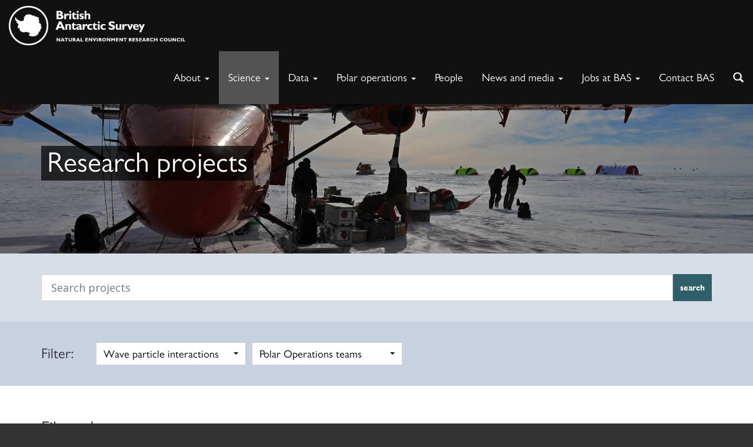

--- FILE ---
content_type: text/html; charset=UTF-8
request_url: https://www.bas.ac.uk/science/our-research/research-projects/?fteam=66792&ftopic=168
body_size: 37247
content:
<!DOCTYPE html>
<html lang="en-GB" class="no-js">
<head>
	<title>Research projects - British Antarctic Survey</title>

	<meta name="google-site-verification" content="M9TrbmcvHfWmKX0srmbK_Ov222cbtsisd_1yc0hAI58" />
	<meta charset="UTF-8">
	<meta name="viewport" content="width=device-width">
	<meta property="og:image" content="https://www.bas.ac.uk/wp-content/uploads/2015/03/11-unloading-at-SLE-drill-site1-400x300.jpg" />	<link rel="profile" href="http://gmpg.org/xfn/11">
	<script>(function(){document.documentElement.className='js'})();</script>

	 

		
		<!-- favicon -->
		<link rel="apple-touch-icon" sizes="57x57" href="https://www.bas.ac.uk/wp-content/themes/baspress/favicons/apple-touch-icon-57x57.png">
		<link rel="apple-touch-icon" sizes="60x60" href="https://www.bas.ac.uk/wp-content/themes/baspress/favicons/apple-touch-icon-60x60.png">
		<link rel="apple-touch-icon" sizes="72x72" href="https://www.bas.ac.uk/wp-content/themes/baspress/favicons/apple-touch-icon-72x72.png">
		<link rel="apple-touch-icon" sizes="76x76" href="https://www.bas.ac.uk/wp-content/themes/baspress/favicons/apple-touch-icon-76x76.png">
		<link rel="apple-touch-icon" sizes="114x114" href="https://www.bas.ac.uk/wp-content/themes/baspress/favicons/apple-touch-icon-114x114.png">
		<link rel="apple-touch-icon" sizes="120x120" href="https://www.bas.ac.uk/wp-content/themes/baspress/favicons/apple-touch-icon-120x120.png">
		<link rel="apple-touch-icon" sizes="144x144" href="https://www.bas.ac.uk/wp-content/themes/baspress/favicons/apple-touch-icon-144x144.png">
		<link rel="apple-touch-icon" sizes="152x152" href="https://www.bas.ac.uk/wp-content/themes/baspress/favicons/apple-touch-icon-152x152.png">
		<link rel="apple-touch-icon" sizes="180x180" href="https://www.bas.ac.uk/wp-content/themes/baspress/favicons/apple-touch-icon-180x180.png">
		<link rel="icon" type="image/png" href="https://www.bas.ac.uk/wp-content/themes/baspress/favicons/favicon-32x32.png" sizes="32x32">
		<link rel="icon" type="image/png" href="https://www.bas.ac.uk/wp-content/themes/baspress/favicons/favicon-194x194.png" sizes="194x194">
		<link rel="icon" type="image/png" href="https://www.bas.ac.uk/wp-content/themes/baspress/favicons/favicon-96x96.png" sizes="96x96">
		<link rel="icon" type="image/png" href="https://www.bas.ac.uk/wp-content/themes/baspress/favicons/android-chrome-192x192.png" sizes="192x192">
		<link rel="icon" type="image/png" href="https://www.bas.ac.uk/wp-content/themes/baspress/favicons/favicon-16x16.png" sizes="16x16">
		<link rel="manifest" href="https://www.bas.ac.uk/wp-content/themes/baspress/favicons/manifest.json">
		<meta name="msapplication-TileColor" content="#000000">
		<meta name="msapplication-TileImage" content="/mstile-144x144.png">
		<meta name="theme-color" content="#ffffff">
		<script src="https://kit.fontawesome.com/7053136acc.js" crossorigin="anonymous"></script>

	<meta name='robots' content='index, follow, max-image-preview:large, max-snippet:-1, max-video-preview:-1' />

	<!-- This site is optimized with the Yoast SEO plugin v25.9 - https://yoast.com/wordpress/plugins/seo/ -->
	<link rel="canonical" href="https://www.bas.ac.uk/science/our-research/research-projects/" />
	<meta property="og:locale" content="en_GB" />
	<meta property="og:type" content="article" />
	<meta property="og:title" content="Research projects - British Antarctic Survey" />
	<meta property="og:description" content="Browse the list of current science projects" />
	<meta property="og:url" content="https://www.bas.ac.uk/science/our-research/research-projects/" />
	<meta property="og:site_name" content="British Antarctic Survey" />
	<meta property="article:modified_time" content="2023-03-10T11:21:21+00:00" />
	<meta property="og:image" content="https://www.bas.ac.uk/wp-content/uploads/2015/03/11-unloading-at-SLE-drill-site1.jpg" />
	<meta property="og:image:width" content="2000" />
	<meta property="og:image:height" content="617" />
	<meta property="og:image:type" content="image/jpeg" />
	<meta name="twitter:card" content="summary_large_image" />
	<meta name="twitter:label1" content="Est. reading time" />
	<meta name="twitter:data1" content="1 minute" />
	<meta name="twitter:label2" content="Written by" />
	<meta name="twitter:data2" content="Pete Bucktrout, Athena Dinar" />
	<script type="application/ld+json" class="yoast-schema-graph">{"@context":"https://schema.org","@graph":[{"@type":["WebPage","ItemPage"],"@id":"https://www.bas.ac.uk/science/our-research/research-projects/","url":"https://www.bas.ac.uk/science/our-research/research-projects/","name":"Research projects - British Antarctic Survey","isPartOf":{"@id":"https://www.bas.ac.uk/#website"},"primaryImageOfPage":{"@id":"https://www.bas.ac.uk/science/our-research/research-projects/#primaryimage"},"image":{"@id":"https://www.bas.ac.uk/science/our-research/research-projects/#primaryimage"},"thumbnailUrl":"https://www.bas.ac.uk/wp-content/uploads/2015/03/11-unloading-at-SLE-drill-site1.jpg","datePublished":"2015-03-12T10:22:37+00:00","dateModified":"2023-03-10T11:21:21+00:00","breadcrumb":{"@id":"https://www.bas.ac.uk/science/our-research/research-projects/#breadcrumb"},"inLanguage":"en-GB","potentialAction":[{"@type":"ReadAction","target":["https://www.bas.ac.uk/science/our-research/research-projects/"]}]},{"@type":"ImageObject","inLanguage":"en-GB","@id":"https://www.bas.ac.uk/science/our-research/research-projects/#primaryimage","url":"https://www.bas.ac.uk/wp-content/uploads/2015/03/11-unloading-at-SLE-drill-site1.jpg","contentUrl":"https://www.bas.ac.uk/wp-content/uploads/2015/03/11-unloading-at-SLE-drill-site1.jpg","width":2000,"height":617,"caption":"Unloading science kit from a BAS Twin-Otter aircraft at the SLE field site"},{"@type":"BreadcrumbList","@id":"https://www.bas.ac.uk/science/our-research/research-projects/#breadcrumb","itemListElement":[{"@type":"ListItem","position":1,"name":"Home","item":"https://www.bas.ac.uk/"},{"@type":"ListItem","position":2,"name":"Science","item":"https://www.bas.ac.uk/science/"},{"@type":"ListItem","position":3,"name":"Research","item":"https://www.bas.ac.uk/science/our-research/"},{"@type":"ListItem","position":4,"name":"Research projects"}]},{"@type":"WebSite","@id":"https://www.bas.ac.uk/#website","url":"https://www.bas.ac.uk/","name":"British Antarctic Survey","description":"Polar Science for a Sustainable Planet","potentialAction":[{"@type":"SearchAction","target":{"@type":"EntryPoint","urlTemplate":"https://www.bas.ac.uk/?s={search_term_string}"},"query-input":{"@type":"PropertyValueSpecification","valueRequired":true,"valueName":"search_term_string"}}],"inLanguage":"en-GB"}]}</script>
	<!-- / Yoast SEO plugin. -->


<link rel='dns-prefetch' href='//www.bas.ac.uk' />
<link rel='dns-prefetch' href='//cc.cdn.civiccomputing.com' />
<link rel='dns-prefetch' href='//fonts.googleapis.com' />
<link rel="alternate" type="application/rss+xml" title="British Antarctic Survey &raquo; Feed" href="https://www.bas.ac.uk/feed/" />
<link rel="alternate" type="application/rss+xml" title="British Antarctic Survey &raquo; Comments Feed" href="https://www.bas.ac.uk/comments/feed/" />
<link rel="alternate" type="text/calendar" title="British Antarctic Survey &raquo; iCal Feed" href="https://www.bas.ac.uk/events/?ical=1" />
<link rel="alternate" title="oEmbed (JSON)" type="application/json+oembed" href="https://www.bas.ac.uk/wp-json/oembed/1.0/embed?url=https%3A%2F%2Fwww.bas.ac.uk%2Fscience%2Four-research%2Fresearch-projects%2F" />
<link rel="alternate" title="oEmbed (XML)" type="text/xml+oembed" href="https://www.bas.ac.uk/wp-json/oembed/1.0/embed?url=https%3A%2F%2Fwww.bas.ac.uk%2Fscience%2Four-research%2Fresearch-projects%2F&#038;format=xml" />
<style id='wp-img-auto-sizes-contain-inline-css' type='text/css'>
img:is([sizes=auto i],[sizes^="auto," i]){contain-intrinsic-size:3000px 1500px}
/*# sourceURL=wp-img-auto-sizes-contain-inline-css */
</style>
<style id='wp-emoji-styles-inline-css' type='text/css'>

	img.wp-smiley, img.emoji {
		display: inline !important;
		border: none !important;
		box-shadow: none !important;
		height: 1em !important;
		width: 1em !important;
		margin: 0 0.07em !important;
		vertical-align: -0.1em !important;
		background: none !important;
		padding: 0 !important;
	}
/*# sourceURL=wp-emoji-styles-inline-css */
</style>
<link rel='stylesheet' id='wp-block-library-css' href='https://www.bas.ac.uk/wp-includes/css/dist/block-library/style.min.css?ver=6.9' type='text/css' media='all' />
<style id='global-styles-inline-css' type='text/css'>
:root{--wp--preset--aspect-ratio--square: 1;--wp--preset--aspect-ratio--4-3: 4/3;--wp--preset--aspect-ratio--3-4: 3/4;--wp--preset--aspect-ratio--3-2: 3/2;--wp--preset--aspect-ratio--2-3: 2/3;--wp--preset--aspect-ratio--16-9: 16/9;--wp--preset--aspect-ratio--9-16: 9/16;--wp--preset--color--black: #000000;--wp--preset--color--cyan-bluish-gray: #abb8c3;--wp--preset--color--white: #ffffff;--wp--preset--color--pale-pink: #f78da7;--wp--preset--color--vivid-red: #cf2e2e;--wp--preset--color--luminous-vivid-orange: #ff6900;--wp--preset--color--luminous-vivid-amber: #fcb900;--wp--preset--color--light-green-cyan: #7bdcb5;--wp--preset--color--vivid-green-cyan: #00d084;--wp--preset--color--pale-cyan-blue: #8ed1fc;--wp--preset--color--vivid-cyan-blue: #0693e3;--wp--preset--color--vivid-purple: #9b51e0;--wp--preset--gradient--vivid-cyan-blue-to-vivid-purple: linear-gradient(135deg,rgb(6,147,227) 0%,rgb(155,81,224) 100%);--wp--preset--gradient--light-green-cyan-to-vivid-green-cyan: linear-gradient(135deg,rgb(122,220,180) 0%,rgb(0,208,130) 100%);--wp--preset--gradient--luminous-vivid-amber-to-luminous-vivid-orange: linear-gradient(135deg,rgb(252,185,0) 0%,rgb(255,105,0) 100%);--wp--preset--gradient--luminous-vivid-orange-to-vivid-red: linear-gradient(135deg,rgb(255,105,0) 0%,rgb(207,46,46) 100%);--wp--preset--gradient--very-light-gray-to-cyan-bluish-gray: linear-gradient(135deg,rgb(238,238,238) 0%,rgb(169,184,195) 100%);--wp--preset--gradient--cool-to-warm-spectrum: linear-gradient(135deg,rgb(74,234,220) 0%,rgb(151,120,209) 20%,rgb(207,42,186) 40%,rgb(238,44,130) 60%,rgb(251,105,98) 80%,rgb(254,248,76) 100%);--wp--preset--gradient--blush-light-purple: linear-gradient(135deg,rgb(255,206,236) 0%,rgb(152,150,240) 100%);--wp--preset--gradient--blush-bordeaux: linear-gradient(135deg,rgb(254,205,165) 0%,rgb(254,45,45) 50%,rgb(107,0,62) 100%);--wp--preset--gradient--luminous-dusk: linear-gradient(135deg,rgb(255,203,112) 0%,rgb(199,81,192) 50%,rgb(65,88,208) 100%);--wp--preset--gradient--pale-ocean: linear-gradient(135deg,rgb(255,245,203) 0%,rgb(182,227,212) 50%,rgb(51,167,181) 100%);--wp--preset--gradient--electric-grass: linear-gradient(135deg,rgb(202,248,128) 0%,rgb(113,206,126) 100%);--wp--preset--gradient--midnight: linear-gradient(135deg,rgb(2,3,129) 0%,rgb(40,116,252) 100%);--wp--preset--font-size--small: 13px;--wp--preset--font-size--medium: 20px;--wp--preset--font-size--large: 36px;--wp--preset--font-size--x-large: 42px;--wp--preset--spacing--20: 0.44rem;--wp--preset--spacing--30: 0.67rem;--wp--preset--spacing--40: 1rem;--wp--preset--spacing--50: 1.5rem;--wp--preset--spacing--60: 2.25rem;--wp--preset--spacing--70: 3.38rem;--wp--preset--spacing--80: 5.06rem;--wp--preset--shadow--natural: 6px 6px 9px rgba(0, 0, 0, 0.2);--wp--preset--shadow--deep: 12px 12px 50px rgba(0, 0, 0, 0.4);--wp--preset--shadow--sharp: 6px 6px 0px rgba(0, 0, 0, 0.2);--wp--preset--shadow--outlined: 6px 6px 0px -3px rgb(255, 255, 255), 6px 6px rgb(0, 0, 0);--wp--preset--shadow--crisp: 6px 6px 0px rgb(0, 0, 0);}:where(.is-layout-flex){gap: 0.5em;}:where(.is-layout-grid){gap: 0.5em;}body .is-layout-flex{display: flex;}.is-layout-flex{flex-wrap: wrap;align-items: center;}.is-layout-flex > :is(*, div){margin: 0;}body .is-layout-grid{display: grid;}.is-layout-grid > :is(*, div){margin: 0;}:where(.wp-block-columns.is-layout-flex){gap: 2em;}:where(.wp-block-columns.is-layout-grid){gap: 2em;}:where(.wp-block-post-template.is-layout-flex){gap: 1.25em;}:where(.wp-block-post-template.is-layout-grid){gap: 1.25em;}.has-black-color{color: var(--wp--preset--color--black) !important;}.has-cyan-bluish-gray-color{color: var(--wp--preset--color--cyan-bluish-gray) !important;}.has-white-color{color: var(--wp--preset--color--white) !important;}.has-pale-pink-color{color: var(--wp--preset--color--pale-pink) !important;}.has-vivid-red-color{color: var(--wp--preset--color--vivid-red) !important;}.has-luminous-vivid-orange-color{color: var(--wp--preset--color--luminous-vivid-orange) !important;}.has-luminous-vivid-amber-color{color: var(--wp--preset--color--luminous-vivid-amber) !important;}.has-light-green-cyan-color{color: var(--wp--preset--color--light-green-cyan) !important;}.has-vivid-green-cyan-color{color: var(--wp--preset--color--vivid-green-cyan) !important;}.has-pale-cyan-blue-color{color: var(--wp--preset--color--pale-cyan-blue) !important;}.has-vivid-cyan-blue-color{color: var(--wp--preset--color--vivid-cyan-blue) !important;}.has-vivid-purple-color{color: var(--wp--preset--color--vivid-purple) !important;}.has-black-background-color{background-color: var(--wp--preset--color--black) !important;}.has-cyan-bluish-gray-background-color{background-color: var(--wp--preset--color--cyan-bluish-gray) !important;}.has-white-background-color{background-color: var(--wp--preset--color--white) !important;}.has-pale-pink-background-color{background-color: var(--wp--preset--color--pale-pink) !important;}.has-vivid-red-background-color{background-color: var(--wp--preset--color--vivid-red) !important;}.has-luminous-vivid-orange-background-color{background-color: var(--wp--preset--color--luminous-vivid-orange) !important;}.has-luminous-vivid-amber-background-color{background-color: var(--wp--preset--color--luminous-vivid-amber) !important;}.has-light-green-cyan-background-color{background-color: var(--wp--preset--color--light-green-cyan) !important;}.has-vivid-green-cyan-background-color{background-color: var(--wp--preset--color--vivid-green-cyan) !important;}.has-pale-cyan-blue-background-color{background-color: var(--wp--preset--color--pale-cyan-blue) !important;}.has-vivid-cyan-blue-background-color{background-color: var(--wp--preset--color--vivid-cyan-blue) !important;}.has-vivid-purple-background-color{background-color: var(--wp--preset--color--vivid-purple) !important;}.has-black-border-color{border-color: var(--wp--preset--color--black) !important;}.has-cyan-bluish-gray-border-color{border-color: var(--wp--preset--color--cyan-bluish-gray) !important;}.has-white-border-color{border-color: var(--wp--preset--color--white) !important;}.has-pale-pink-border-color{border-color: var(--wp--preset--color--pale-pink) !important;}.has-vivid-red-border-color{border-color: var(--wp--preset--color--vivid-red) !important;}.has-luminous-vivid-orange-border-color{border-color: var(--wp--preset--color--luminous-vivid-orange) !important;}.has-luminous-vivid-amber-border-color{border-color: var(--wp--preset--color--luminous-vivid-amber) !important;}.has-light-green-cyan-border-color{border-color: var(--wp--preset--color--light-green-cyan) !important;}.has-vivid-green-cyan-border-color{border-color: var(--wp--preset--color--vivid-green-cyan) !important;}.has-pale-cyan-blue-border-color{border-color: var(--wp--preset--color--pale-cyan-blue) !important;}.has-vivid-cyan-blue-border-color{border-color: var(--wp--preset--color--vivid-cyan-blue) !important;}.has-vivid-purple-border-color{border-color: var(--wp--preset--color--vivid-purple) !important;}.has-vivid-cyan-blue-to-vivid-purple-gradient-background{background: var(--wp--preset--gradient--vivid-cyan-blue-to-vivid-purple) !important;}.has-light-green-cyan-to-vivid-green-cyan-gradient-background{background: var(--wp--preset--gradient--light-green-cyan-to-vivid-green-cyan) !important;}.has-luminous-vivid-amber-to-luminous-vivid-orange-gradient-background{background: var(--wp--preset--gradient--luminous-vivid-amber-to-luminous-vivid-orange) !important;}.has-luminous-vivid-orange-to-vivid-red-gradient-background{background: var(--wp--preset--gradient--luminous-vivid-orange-to-vivid-red) !important;}.has-very-light-gray-to-cyan-bluish-gray-gradient-background{background: var(--wp--preset--gradient--very-light-gray-to-cyan-bluish-gray) !important;}.has-cool-to-warm-spectrum-gradient-background{background: var(--wp--preset--gradient--cool-to-warm-spectrum) !important;}.has-blush-light-purple-gradient-background{background: var(--wp--preset--gradient--blush-light-purple) !important;}.has-blush-bordeaux-gradient-background{background: var(--wp--preset--gradient--blush-bordeaux) !important;}.has-luminous-dusk-gradient-background{background: var(--wp--preset--gradient--luminous-dusk) !important;}.has-pale-ocean-gradient-background{background: var(--wp--preset--gradient--pale-ocean) !important;}.has-electric-grass-gradient-background{background: var(--wp--preset--gradient--electric-grass) !important;}.has-midnight-gradient-background{background: var(--wp--preset--gradient--midnight) !important;}.has-small-font-size{font-size: var(--wp--preset--font-size--small) !important;}.has-medium-font-size{font-size: var(--wp--preset--font-size--medium) !important;}.has-large-font-size{font-size: var(--wp--preset--font-size--large) !important;}.has-x-large-font-size{font-size: var(--wp--preset--font-size--x-large) !important;}
/*# sourceURL=global-styles-inline-css */
</style>

<style id='classic-theme-styles-inline-css' type='text/css'>
/*! This file is auto-generated */
.wp-block-button__link{color:#fff;background-color:#32373c;border-radius:9999px;box-shadow:none;text-decoration:none;padding:calc(.667em + 2px) calc(1.333em + 2px);font-size:1.125em}.wp-block-file__button{background:#32373c;color:#fff;text-decoration:none}
/*# sourceURL=/wp-includes/css/classic-themes.min.css */
</style>
<link rel='stylesheet' id='analytics-with-consent-styles-css' href='https://www.bas.ac.uk/wp-content/plugins/analytics-with-consent/assets/css/styles.css?ver=6.9' type='text/css' media='all' />
<link rel='stylesheet' id='bootstrap-css' href='https://www.bas.ac.uk/wp-content/themes/baspress/dist/css/bootstrap.min.css?ver=6.9' type='text/css' media='all' />
<link rel='stylesheet' id='basfonts-css' href='//fonts.googleapis.com/css?family=Open+Sans%3A300italic%2C400italic%2C600italic%2C700italic%2C400%2C300%2C700%2C600&#038;ver=6.9' type='text/css' media='all' />
<link rel='stylesheet' id='owl-css' href='https://www.bas.ac.uk/wp-content/themes/baspress/css/owl.carousel.css?ver=6.9' type='text/css' media='all' />
<link rel='stylesheet' id='master-css' href='https://www.bas.ac.uk/wp-content/themes/baspress/css/master.css?ver=1765981637' type='text/css' media='all' />
<link rel='stylesheet' id='print-css' href='https://www.bas.ac.uk/wp-content/themes/baspress/print.css?ver=1765981638' type='text/css' media='print' />
<link rel='stylesheet' id='baspress-style-css' href='https://www.bas.ac.uk/wp-content/themes/baspress/style.css?ver=1765981638' type='text/css' media='all' />
<link rel='stylesheet' id='tablepress-default-css' href='https://www.bas.ac.uk/wp-content/plugins/tablepress/css/build/default.css?ver=3.2.5' type='text/css' media='all' />
<script type="text/javascript" src="https://cc.cdn.civiccomputing.com/9/cookieControl-9.x.min.js" id="civicCookieControl-js"></script>
<script type="text/javascript" id="civicCookieControlDefaultAnalytics-js-extra">
/* <![CDATA[ */
var cookieControlDefaultAnalytics = {"googleAnalyticsId":"","ga4Id":"G-JK5XH9C3D1","gtmId":"GTM-M8DQSQ58","hjid":""};
//# sourceURL=civicCookieControlDefaultAnalytics-js-extra
/* ]]> */
</script>
<script type="text/javascript" src="https://www.bas.ac.uk/wp-content/plugins/analytics-with-consent/assets/js/analytics.js" id="civicCookieControlDefaultAnalytics-js"></script>
<script type="text/javascript" id="civicCookieControlConfig-js-extra">
/* <![CDATA[ */
var cookieControlConfig = {"apiKey":"3ffeafa52ae39698468afda4bd7c6a56b442ee3d","product":"COMMUNITY","closeStyle":"button","initialState":"open","text":{"closeLabel":"Save and Close","acceptSettings":"Accept all cookies","rejectSettings":"Only accept necessary cookies"},"branding":{"removeAbout":true},"position":"LEFT","theme":"DARK","subDomains":"","toggleType":"checkbox","optionalCookies":[{"name":"analytics","label":"Analytical Cookies","description":"Analytical cookies help us to improve our website by collecting and reporting information on its usage.","cookies":["_ga","_gid","_gat","__utma","__utmt","__utmb","__utmc","__utmz","__utmv"],"onAccept":"analyticsWithConsent.gaAccept","onRevoke":"analyticsWithConsent.gaRevoke"}],"necessaryCookies":["wp-postpass_*"]};
//# sourceURL=civicCookieControlConfig-js-extra
/* ]]> */
</script>
<script type="text/javascript" src="https://www.bas.ac.uk/wp-content/plugins/analytics-with-consent/assets/js/config.js" id="civicCookieControlConfig-js"></script>
<script type="text/javascript" src="https://www.bas.ac.uk/wp-includes/js/jquery/jquery.min.js" id="jquery-core-js"></script>
<script type="text/javascript" src="https://www.bas.ac.uk/wp-includes/js/jquery/jquery-migrate.min.js" id="jquery-migrate-js"></script>
<script type="text/javascript" src="https://www.bas.ac.uk/wp-content/themes/baspress/dist/js/bootstrap.min.js" id="bootstrap-js-js"></script>
<script type="text/javascript" src="https://www.bas.ac.uk/wp-content/themes/baspress/js/jquery.matchHeight-min.js" id="matchheight-js"></script>
<script type="text/javascript" src="https://www.bas.ac.uk/wp-content/themes/baspress/js/owl.carousel.min.js" id="carousel-js"></script>
<script type="text/javascript" src="https://www.bas.ac.uk/wp-content/themes/baspress/js/jquery.fitvids.js" id="fitvids-js"></script>
<script type="text/javascript" src="https://www.bas.ac.uk/wp-content/themes/baspress/js/scripts.js" id="scripts-js"></script>
<script type="text/javascript" id="ajax-js-extra">
/* <![CDATA[ */
var bas = {"ajax_url":"https://www.bas.ac.uk/wp-admin/admin-ajax.php","content_url":"https://www.bas.ac.uk/wp-content/themes/baspress","ajax_json_url":"https://www.bas.ac.uk/wp-json"};
//# sourceURL=ajax-js-extra
/* ]]> */
</script>
<script type="text/javascript" src="https://www.bas.ac.uk/wp-content/themes/baspress/js/ajax.js" id="ajax-js"></script>
<script async id="awc_gtag" src="https://www.googletagmanager.com/gtag/js?id=G-JK5XH9C3D1"></script><script>window.dataLayer = window.dataLayer || []; (function(w,d,s,l,i){w[l]=w[l]||[];w[l].push({'gtm.start': new Date().getTime(),event:'gtm.js'});var f=d.getElementsByTagName(s)[0], j=d.createElement(s),dl=l!='dataLayer'?'&l='+l:'';j.async=true;j.src='https://www.googletagmanager.com/gtm.js?id='+i+dl;f.parentNode.insertBefore(j,f);})(window,document,'script','dataLayer','GTM-M8DQSQ58')</script><meta name="tec-api-version" content="v1"><meta name="tec-api-origin" content="https://www.bas.ac.uk"><link rel="alternate" href="https://www.bas.ac.uk/wp-json/tribe/events/v1/" />
<link rel="alternate" type="application/rss+xml" title="British Antarctic Survey &raquo; Blog Posts Feed" href="https://www.bas.ac.uk/feed/?post_type=blogpost" />
<link rel="alternate" type="application/rss+xml" title="British Antarctic Survey &raquo; News Feed" href="https://www.bas.ac.uk/feed/?post_type=news" />
<link rel="alternate" type="application/rss+xml" title="British Antarctic Survey &raquo; Vacancies Feed" href="https://www.bas.ac.uk/feed/?post_type=vacancy" />
<link rel="alternate" type="application/rss+xml" title="British Antarctic Survey &raquo; Publications Feed" href="https://www.bas.ac.uk/feed/?post_type=publication" />
<link rel="alternate" type="application/rss+xml" title="British Antarctic Survey &raquo; Projects Feed" href="https://www.bas.ac.uk/feed/?post_type=project" /><style type="text/css">.recentcomments a{display:inline !important;padding:0 !important;margin:0 !important;}</style><link rel="icon" href="https://www.bas.ac.uk/wp-content/uploads/2016/11/cropped-BAS_white-32x32.jpg" sizes="32x32" />
<link rel="icon" href="https://www.bas.ac.uk/wp-content/uploads/2016/11/cropped-BAS_white-192x192.jpg" sizes="192x192" />
<link rel="apple-touch-icon" href="https://www.bas.ac.uk/wp-content/uploads/2016/11/cropped-BAS_white-180x180.jpg" />
<meta name="msapplication-TileImage" content="https://www.bas.ac.uk/wp-content/uploads/2016/11/cropped-BAS_white-270x270.jpg" />
		<style type="text/css" id="wp-custom-css">
			@media (min-width: 200px) and (max-width: 992px) {
  .page-id-1260 table tr td h2 {
  	font-size: 18px;
  }
  
  .page-id-1260 table tr td p {
  	font-size: 10px !important;
  }
}

.page-id-1260 table tr td p {
	padding: 6px 10px;
}

.page-id-164217 hr {
  width: 334px;
  margin-left: 36px;
}

.footer {
    padding: 50px 0 0px;
}

.container-fluid > div:nth-child(2) > p:nth-child(1) {
	margin: 0;
}

.postid-143039 #publications-tab {
	display: none;
}

.megamenu .dropdown.megamenu-fw .dropdown-menu {
	max-height:1000px!important;
}

body.postid-146172 #content > div.band.container > div > aside > div.sidebar-greybg,
body.postid-146428 #content > div.band.container > div > aside > div.sidebar-greybg {
	display: none;
}

body.blogpost-template-default.single.single-blogpost.postid-153003.tribe-js.not-home div.wrapper main#content div.band.container div.row.wide-gutter-row aside.col-sm-4.wide-gutter-col div.sidebar-greybg {
	display: none;
}

/* https://www.bas.ac.uk/wp-admin/post.php?post=154216&action=edit */
.page-id-153036 .jumbotron {
	height: 315px;
}

.postid-153862 .dl-sublanding {
	display:none;
}

.postid-132768 .dl-sublanding {
	display:none;
}

.postid-115830 .dl-sublanding {
	display:none;
}

.postid-44018 .dl-sublanding {
	display:none;
}

.postid-44019 .dl-sublanding {
	display:none;
}

.postid-155463 .dl-sublanding {
	display:none;
}

.postid-155501 .dl-sublanding {
	display:none;
}

.postid-44003 .dl-sublanding {
	display:none;
}

.postid-155644 .dl-sublanding {
	display:none;
}

.postid-156634 .dl-sublanding {
	display: none;
}

.postid-159729 .dl-sublanding {
	display: none;
}

.postid-166573 .dl-sublanding {
	display: none;
}

.postid-166574 .dl-sublanding {
	display: none;
}

.postid-169840 .dl-sublanding {
	display: none;
}

.postid-171423 .dl-sublanding > dt:nth-child(3), .postid-171423  .dl-sublanding > dd:nth-child(4) {
	display: none;
}

.postid-160361 .dl-sublanding > dt:nth-child(3), .postid-160361 .dl-sublanding > dd:nth-child(4) {
	display: none;
}

.follow-us li a.linkedin {
	background-position: 164px 0;
}

.follow-us li a.instagram {
	background-position: 107px 0;
}

.page-id-157443 .col-sm-4 {
	display: none;
}

.postid-163548 .sidebar-greybg {
	display: none;	
}

/* Marcus Frey - Hide current projects, these are all added manually */
#projects > ul:nth-child(1) {
	display: none;
}
#projects > hr:nth-child(2) {
	display: none;
}		</style>
		</head>

<body class="wp-singular page-template page-template-page-projects page-template-page-projects-php page page-id-1129 page-child parent-pageid-137 wp-theme-baspress page-ancestor-106 tribe-no-js not-home">
	<a class="skip-link" href="#content">Skip to content</a>

		
	<div class="wrapper ">
			
			<nav class="navbar navbar-fixed-top megamenu not-home" role="navigation">
				<div class="navbar-header">
					<button type="button" class="navbar-toggle collapsed" data-toggle="collapse" data-target=".navbar-collapse">
						<span class="sr-only">Toggle navigation</span>
						<span class="icon-bar"></span>
						<span class="icon-bar"></span>
						<span class="icon-bar"></span>
					</button>					
					
											<a class="navbar-brand" href="https://www.bas.ac.uk">
						<img id="mainlogo" src="https://www.bas.ac.uk/wp-content/themes/baspress/img/bas-full-logo-white-official.png" class="navLogo" alt="British Antarctic Survey">
						<img id="mainlogoalt" src="https://www.bas.ac.uk/wp-content/themes/baspress/img/bas-square-logo-white.png" class="navLogo" alt="British Antarctic Survey">
						</a>
									</div>
				<div class="collapse navbar-collapse">
					<div class="navbar-right">
						<div class="collapse navbar-collapse">
								<ul id="menu-primary" class="nav navbar-nav">
											<li id="menu-item-104" class="dropdown megamenu-fw">
												<a href="#" class="dropdown-toggle" data-toggle="dropdown" role="button" aria-expanded="false">About <span class="caret"></span></a>
												<div class="dropdown-menu">
													<div class="container">
														<div class="row">
															<div class="col-sm-4"><h3><a title="About BAS" href="https://www.bas.ac.uk/about/about-bas/">About BAS</a></h3>
<ul>
<li><a href="https://www.bas.ac.uk/about/about-bas/corporate-aims/">Vision and Mission</a></li>
<li><a href="https://www.bas.ac.uk/about/about-bas/our-organisation/">Organisation</a></li>
<li><a href="https://www.bas.ac.uk/team/leadership-teams/">Leadership teams</a></li>
<li><a href="https://www.bas.ac.uk/about/about-bas/our-organisation/corporate-and-business/">Corporate &amp; Innovation teams</a></li>
<li><a href="https://www.bas.ac.uk/about/about-bas/bas-strategy/">BAS Strategy</a></li>
<li><a href="https://www.bas.ac.uk/about/about-bas/our-organisation/our-science-teams/">Science teams</a></li>
<li><a href="https://www.bas.ac.uk/jobs/working-for-bas/our-cultural-values-equality-and-diversity/">Cultural values</a></li>
<li><a href="https://www.bas.ac.uk/jobs/working-for-bas/our-cultural-values-equality-and-diversity/safety-together/">Safety Together</a></li>
<li><a href="https://www.bas.ac.uk/jobs/working-for-bas/equality-diversity-inclusion/">Equality, Diversity and Inclusion</a></li>
<li><a href="https://www.bas.ac.uk/project/diversity-in-uk-polar-science-initiative/">Diversity in UK Polar Science</a></li>
<li><a href="https://www.bas.ac.uk/about/about-bas/our-organisation/our-national-capability/">National capability</a></li>
<li><a title="History" href="https://www.bas.ac.uk/about/about-bas/history/">History</a></li>
<li><a title="Events" href="https://www.bas.ac.uk/our-events/">Events</a></li>
</ul>
<h3><a title="Contact BAS" href="https://www.bas.ac.uk/about/contact-bas/">Contact BAS</a></h3>
<h3><a title="Public information services" href="https://www.bas.ac.uk/about/public-information-services/">Public information services</a></h3>
<h3><a href="https://www.bas.ac.uk/science/science-and-society/education/">Schools &amp; education</a></h3>
<h3><a href="https://www.bas.ac.uk/about/awards/">Awards</a></h3>
<h3></h3>
</div>
															<div class="col-sm-4"><h3><a title="Antarctica" href="https://www.bas.ac.uk/about/antarctica/">Antarctica</a></h3>
<ul>
<li><a title="The Antarctic Treaty" href="https://www.bas.ac.uk/about/antarctica/the-antarctic-treaty/">The Antarctic Treaty</a></li>
<li><a title="Britain in Antarctica" href="https://www.bas.ac.uk/about/antarctica/britain-in-antarctica/">Britain in Antarctica</a></li>
<li><a title="Environmental protection" href="https://www.bas.ac.uk/about/antarctica/environmental-protection/">Environmental protection</a></li>
<li><a title="Geography" href="https://www.bas.ac.uk/about/antarctica/geography/">Geography</a></li>
<li><a title="Tourism" href="https://www.bas.ac.uk/about/antarctica/tourism/">Tourism</a></li>
<li><a title="Wildlife" href="https://www.bas.ac.uk/about/antarctica/wildlife/">Wildlife</a></li>
<li><a href="https://www.bas.ac.uk/science/science-and-society/education/discovering-antarctica/">Discovering Antarctica</a></li>
<li><a href="https://www.bas.ac.uk/science/opportunities-for-polar-fieldwork/">Polar fieldwork opportunities</a></li>
</ul>
</div>
															<div class="col-sm-4 featureRight"><h3><a title="The Arctic" href="https://www.bas.ac.uk/about/the-arctic/">The Arctic</a></h3>
<ul>
<li><a title="Britain in the Arctic" href="https://www.bas.ac.uk/about/the-arctic/britain-in-the-arctic/">Britain in the Arctic</a></li>
<li><a href="https://www.bas.ac.uk/polar-operations/sites-and-facilities/facility/ny-alesund/">UK Arctic Research Station</a></li>
<li><a href="https://www.bas.ac.uk/about/the-arctic/science-of-the-arctic/">Science of the Arctic</a></li>
<li><a href="https://www.bas.ac.uk/about/the-arctic/business-of-the-arctic/">Business of the Arctic</a></li>
<li><a href="https://www.bas.ac.uk/about/the-arctic/geography/">Geography, wildlife and tourism</a></li>
<li><a href="https://www.bas.ac.uk/science/science-and-society/education/discovering-the-arctic/">Discovering the Arctic</a></li>
<li><a href="https://www.bas.ac.uk/science/opportunities-for-polar-fieldwork/arctic-fieldwork-planning/">Arctic fieldwork opportunities</a></li>
<li><a href="https://www.bas.ac.uk/team/bas-arctic-working-group/" target="_blank" rel="noopener">BAS-Arctic Working Group</a></li>
</ul>
</div>
														</div>
													</div>
												</div>
											</li>					
												
											<li id="menu-item-106" class="dropdown megamenu-fw">
												<a href="#" class="dropdown-toggle" data-toggle="dropdown" role="button" aria-expanded="false">Science <span class="caret"></span></a>
												<div class="dropdown-menu">
													<div class="container">
														<div class="row">
															<div class="col-sm-4"><h3><a href="https://www.bas.ac.uk/science/">BAS Science</a></h3>
<ul>
<li><a href="https://www.bas.ac.uk/science/our-research/our-strategy/">Science Strategy</a></li>
<li><a href="https://www.bas.ac.uk/bas-science-summaries/">Science now &#8211; science summaries</a></li>
<li><a href="https://www.bas.ac.uk/science/our-research/our-strategy/science-into-policy/">Science into Policy</a></li>
<li><a href="https://www.bas.ac.uk/impact/">Science Impact</a></li>
</ul>
<h3><a title="Our research" href="https://www.bas.ac.uk/science/our-research/">Our research</a></h3>
<ul>
<li><a title="Our research themes" href="https://www.bas.ac.uk/science/our-research/our-strategy/our-research-themes/">Our research themes</a></li>
<li><a title="Research projects" href="https://www.bas.ac.uk/science/our-research/research-projects/">Research projects</a></li>
<li><a title="Research collaborations" href="https://www.bas.ac.uk/science/our-research/research-collaborations/">Research collaborations</a></li>
<li><a title="Fellows" href="https://www.bas.ac.uk/science/our-research/fellows/">Fellows</a></li>
<li><a title="Polar research facilities" href="https://www.bas.ac.uk/polar-operations/polar-science-facilities/">Polar research facilities</a></li>
<li><a title="Cambridge research facilities" href="https://www.bas.ac.uk/polar-operations/sites-and-facilities/facility/cambridge-hq/">Cambridge research facilities</a></li>
<li><a title="Funding and awards" href="https://www.bas.ac.uk/science/our-research/funding-and-awards/">Funding and awards</a></li>
</ul>
<h3><a href="https://www.bas.ac.uk/science/our-research/research-collaborations/applying-bas-science-to-global-challenges/">Applying BAS science to global challenges</a></h3>
<h3><a href="https://www.bas.ac.uk/science/opportunities-for-polar-fieldwork/">Opportunities for polar fieldwork</a></h3>
<ul>
<li><a href="https://www.bas.ac.uk/science/opportunities-for-polar-fieldwork/polar-fieldwork-how-to-apply/">How to apply</a></li>
</ul>
<h3><a href="https://www.bas.ac.uk/science/polar-ship-research-opportunities/">Opportunities for polar ship research</a></h3>
<h3><a href="https://www.bas.ac.uk/science/our-research/research-collaborations/uk-national-committee-for-antarctic-research/" target="_blank" rel="noopener noreferrer">UK National Committee on Antarctic Research</a></h3>
</div>
															<div class="col-sm-4"><h3><a title="Science and innovation" href="https://www.bas.ac.uk/science/science-and-innovation/">Science and innovation</a></h3>
<ul>
<li><a href="https://www.bas.ac.uk/polar-operations/sites-and-facilities/facility/cambridge-hq/aurora-cambridge/">Aurora Innovation Centre</a></li>
<li><a href="https://www.bas.ac.uk/team/business-teams/innovation/digital-innovation-team/">Digital Innovation</a></li>
<li><a href="https://www.bas.ac.uk/project/ai/">BAS Artificial Intelligence Lab</a></li>
<li><a href="https://www.bas.ac.uk/about/about-bas/our-organisation/our-national-capability/">Our national capability</a></li>
<li><a href="https://www.bas.ac.uk/polar-operations/engineering-and-technology/technology-tools-and-methods/">Technology, tools and methods</a></li>
<li><a href="https://www.bas.ac.uk/science/science-and-innovation/towards-net-zero-fit-for-the-future/">Towards Net Zero</a></li>
</ul>
<h3><a title="Science and society" href="https://www.bas.ac.uk/science/science-and-society/">Science and society</a></h3>
<ul>
<li><a title="BAS’s impact" href="https://www.bas.ac.uk/science/science-and-society/our-research-impact/">Our research impact</a></li>
<li><a title="Science briefings" href="https://www.bas.ac.uk/data/our-data/our-publications/?ptyp=246&amp;pdate=all">Science briefings</a></li>
<li><a href="https://www.bas.ac.uk/science/science-and-society/beyondtheice/">Beyond the Ice topical commentary</a></li>
<li><a title="Public engagement in research" href="https://www.bas.ac.uk/science/science-and-society/public-engagement-in-research/">Public engagement in research</a></li>
<li><a href="https://www.bas.ac.uk/science/science-and-society/education/">Education</a></li>
<li><a href="https://www.bas.ac.uk/our-events/" target="_blank" rel="noopener noreferrer">Our events</a></li>
</ul>
<h3><a href="https://www.bas.ac.uk/science/science-and-students/">Science, students and postgrads</a></h3>
<ul>
<li><a href="https://www.bas.ac.uk/science/science-and-students/nerc-doctoral-training-opportunities/">NERC Doctoral Training Opportunities</a></li>
</ul>
<h3><a title="Events" href="https://www.bas.ac.uk/about/about-bas/events/">Science conferences and events</a></h3>
</div>
															<div class="col-sm-4 featureRight"><h3><a title="Our science teams" href="https://www.bas.ac.uk/science/our-science-teams/">Our science teams</a></h3>
<ul>
<li><a href="https://www.bas.ac.uk/team/science-teams/climate/">Atmosphere, Ice and Climate team</a></li>
<li><a href="https://www.bas.ac.uk/team/science-teams/biodiversity/">Biodiversity, Evolution and Adaptation team</a></li>
<li><a href="https://www.bas.ac.uk/team/science-teams/ecosystems/">Ecosystems team</a></li>
<li><a href="https://www.bas.ac.uk/team/science-teams/geosciences/" target="_blank" rel="noopener noreferrer">Geology and Geophysics team</a></li>
<li><a href="https://www.bas.ac.uk/team/science-teams/ice-and-past-climate/">Ice Dynamics and Palaeoclimate team</a></li>
<li><a href="https://www.bas.ac.uk/team/science-teams/palaeo-environments-or-past-climates/">Palaeo Environments, Ice Sheets and Climate Change team</a></li>
<li><a href="https://www.bas.ac.uk/team/science-teams/oceans/">Polar Oceans team</a></li>
<li><a href="https://www.bas.ac.uk/team/science-teams/space-weather/">Space Weather and Atmosphere team</a></li>
</ul>
<h3><a href="https://www.bas.ac.uk/polar-operations/aimp/">Antarctic infrastructure modernisation</a></h3>
<ul>
<li><a href="https://www.bas.ac.uk/team/operational-teams/operational-delivery/infrastructure-project-management-teams/">Infrastructure Project Management Teams</a></li>
</ul>
<h3><a href="https://www.bas.ac.uk/team/business-teams/research-development-and-support/" target="_blank" rel="noopener noreferrer">Research Development and Support team</a></h3>
<h3>Research outputs</h3>
<ul>
<li><a href="https://www.bas.ac.uk/data/our-data/">Datasets</a></li>
<li><a title="Research papers" href="https://www.bas.ac.uk/data/our-data/our-publications/?ptyp=193&amp;pdate=all">Research papers</a></li>
</ul>
<div class="textOverlay narrower">
<h3></h3>
</div>
</div>
														</div>
													</div>
												</div>
											</li>					
												
											<li id="menu-item-108" class="dropdown megamenu-fw">
												<a href="#" class="dropdown-toggle" data-toggle="dropdown" role="button" aria-expanded="false">Data <span class="caret"></span></a>
												<div class="dropdown-menu">
													<div class="container">
														<div class="row">
															<div class="col-sm-4"><h3><a title="Explore polar data" href="https://www.bas.ac.uk/data/our-data/">Explore polar data</a></h3>
<ul>
<li><a title="Discovery Metadata System" href="https://data.bas.ac.uk/">Find datasets</a></li>
<li><a title="Data systems" href="https://www.bas.ac.uk/data/our-data/data-systems/">Data systems</a></li>
<li><a title="Polar collections" href="https://www.bas.ac.uk/data/our-data/collections/">Polar collections</a></li>
<li><a title="Maps" href="https://www.bas.ac.uk/data/our-data/maps/">Maps</a></li>
</ul>
<h3><a title="BAS publications" href="https://www.bas.ac.uk/data/our-publications/">BAS publications</a></h3>
<h3><a title="BAS images" href="https://www.bas.ac.uk/data/our-data/images/">BAS images</a></h3>
<h3><a href="https://www.bas.ac.uk/project/data-as-art/">Data as art</a></h3>
<h3></h3>
</div>
															<div class="col-sm-4"><h3><a title="UK Polar Data Centre" href="https://www.bas.ac.uk/data/uk-pdc/">UK Polar Data Centre</a></h3>
<ul>
<li><a title="About the team" href="https://www.bas.ac.uk/team/business-teams/information-services/uk-polar-data-centre/">About the team</a></li>
<li><a title="Data collaborations" href="https://www.bas.ac.uk/data/uk-pdc/data-collaborations/">Data collaborations</a></li>
<li><a title="Data deposit" href="https://www.bas.ac.uk/data/uk-pdc/data-deposit/">Data deposit</a></li>
<li><a title="Metadata guidance" href="https://www.bas.ac.uk/data/uk-pdc/metadata-guidance/">Metadata guidance</a></li>
<li><a title="Data citation and publishing" href="https://www.bas.ac.uk/data/uk-pdc/data-citation-and-publishing/">Data citation and publishing</a></li>
<li><a title="Support for research grants" href="https://www.bas.ac.uk/data/uk-pdc/support-for-research-grants/">Support for research grants</a></li>
<li><a title="Operational data management" href="https://www.bas.ac.uk/data/uk-pdc/operational-data-management/">Operational data management</a></li>
</ul>
<p>&nbsp;</p>
<p>&nbsp;</p>
</div>
															<div class="col-sm-4 featureRight"><h3><a title="BAS data teams" href="https://www.bas.ac.uk/data/bas-data-teams/">Data teams at BAS</a></h3>
<ul>
<li><a title="Archives Service" href="https://www.bas.ac.uk/team/business-teams/information-services/archives/">Archives Service</a></li>
<li><a title="BAS Library" href="https://www.bas.ac.uk/team/business-teams/information-services/library/">BAS Library</a></li>
<li><a title="Mapping and GIS" href="https://www.bas.ac.uk/team/operational-teams/operational-support/mapping-and-geographic-information/">Mapping and GIS</a></li>
<li><a title="UK Polar Data Centre" href="https://www.bas.ac.uk/team/business-teams/information-services/uk-polar-data-centre/">UK Polar Data Centre</a></li>
<li><a title="Web and Applications" href="https://www.bas.ac.uk/team/business-teams/information-services/web-applications-team/">Web &amp; Applications</a></li>
</ul>
<h3><a title="Data centre contacts" href="https://www.bas.ac.uk/data/uk-pdc/contacts/">Data centre contacts</a></h3>
</div>
														</div>
													</div>
												</div>
											</li>					
												
											<li id="menu-item-110" class="dropdown megamenu-fw">
												<a href="#" class="dropdown-toggle" data-toggle="dropdown" role="button" aria-expanded="false">Polar operations <span class="caret"></span></a>
												<div class="dropdown-menu">
													<div class="container">
														<div class="row">
															<div class="col-sm-4"><h3><a title="Sites and facilities" href="https://www.bas.ac.uk/polar-operations/polar-science-facilities/">Sites and facilities</a></h3>
<ul>
<li><a href="https://www.bas.ac.uk/polar-operations/sites-and-facilities/facility/cambridge-hq/">BAS Cambridge</a></li>
<li><a title="Research stations" href="https://www.bas.ac.uk/polar-operations/polar-science-facilities/station/">Research stations</a></li>
<li><a href="https://www.bas.ac.uk/polar-operations/polar-science-facilities/ship/">Research ship</a></li>
<li><a href="https://www.bas.ac.uk/polar-operations/polar-science-facilities/aircraft/">Aircraft capability</a></li>
<li><a title="Vehicles" href="https://www.bas.ac.uk/polar-operations/engineering-and-technology/vehicles/">Vehicles</a></li>
</ul>
<p><!--


<h3><a href="https://www.bas.ac.uk/polar-operations/antarctic-infrastructure-projects/">Antarctic infrastructure modernisation</a></h3>




<ul>
 	

<li><a href="https://www.bas.ac.uk/team/operational-teams/operational-delivery/infrastructure-project-management-teams/">Infrastructure Project Management Teams</a></li>


</ul>


--></p>
</div>
															<div class="col-sm-4"><h3><a href="https://www.bas.ac.uk/polar-operations/">Polar Operations</a></h3>
<ul>
<li><a href="https://www.bas.ac.uk/polar-operations/our-operational-strategy/">Our operational strategy</a></li>
<li><a title="Our operational teams" href="https://www.bas.ac.uk/polar-operations/our-operational-teams/">Our operational teams</a></li>
<li><a title="Operational collaborations" href="https://www.bas.ac.uk/polar-operations/operational-collaborations/">Operational collaborations</a></li>
<li><a href="https://www.bas.ac.uk/jobs/working-for-bas/our-cultural-values-equality-and-diversity/safety-together/">Safety Together</a></li>
</ul>
<h3><a title="Engineering and technology" href="https://www.bas.ac.uk/polar-operations/engineering-and-technology/">Engineering and technology</a></h3>
<h3><a href="https://www.bas.ac.uk/polar-operations/antarctic-pre-deployment-training/">Pre-deployment training</a></h3>
<h3><a href="https://www.bas.ac.uk/science/opportunities-for-polar-fieldwork/">Polar fieldwork opportunities</a></h3>
<ul>
<li><a href="https://www.bas.ac.uk/science/opportunities-for-polar-fieldwork/polar-fieldwork-how-to-apply/">How to apply</a></li>
</ul>
</div>
															<div class="col-sm-4 featureRight"><h3><a title="Life in the polar regions" href="https://www.bas.ac.uk/polar-operations/life-in-the-polar-regions/">Life in the polar regions</a></h3>
<ul>
<li><a title="Camping and deep-field working" href="https://www.bas.ac.uk/polar-operations/life-in-the-polar-regions/camping-and-deep-field-working/">Camping and deep-field working</a></li>
<li><a title="Food" href="https://www.bas.ac.uk/polar-operations/life-in-the-polar-regions/food/">Food</a></li>
<li><a title="Clothing" href="https://www.bas.ac.uk/polar-operations/life-in-the-polar-regions/clothing/">Clothing</a></li>
<li><a title="Health" href="https://www.bas.ac.uk/polar-operations/life-in-the-polar-regions/health/">Health</a></li>
<li><a href="https://www.bas.ac.uk/polar-operations/life-in-the-polar-regions/communications/">Telecommunications</a></li>
<li><a title="Virtual tours" href="https://www.bas.ac.uk/polar-operations/life-in-the-polar-regions/virtual/">Virtual tours</a></li>
</ul>
<h3><a href="https://www.bas.ac.uk/polar-operations/polar-science-facilities/aircraft/pilots/">Information for Pilots</a></h3>
</div>
														</div>
													</div>
												</div>
											</li>					
												<li id="menu-item-112"><a href="https://www.bas.ac.uk/people/">People</a></li>
											<li id="menu-item-67" class="dropdown megamenu-fw">
												<a href="#" class="dropdown-toggle" data-toggle="dropdown" role="button" aria-expanded="false">News and media <span class="caret"></span></a>
												<div class="dropdown-menu">
													<div class="container">
														<div class="row">
															<div class="col-sm-4"><h3><a href="https://www.bas.ac.uk/media/">News and media</a></h3>
<ul>
<li><a href="https://www.bas.ac.uk/media/press-releases/">News and Press Releases</a></li>
<li><a title="Latest blogs" href="https://www.bas.ac.uk/media/latest-blogs/">Latest blogs</a></li>
<li><a href="https://www.bas.ac.uk/about/about-bas/events/" target="_blank" rel="noopener">Latest events</a></li>
</ul>
<h3><a title="Resources for journalists" href="https://www.bas.ac.uk/media/resources-for-journalists/">Resources for journalists</a></h3>
<ul>
<li><a title="Science briefings" href="https://www.bas.ac.uk/data/our-data/our-publications/?ptyp=246&amp;pdate=all">Science briefings</a></li>
<li><a href="https://www.bas.ac.uk/data/our-data/images/">Picture galleries</a></li>
<li><a href="https://www.bas.ac.uk/media/antarctic-video-gallery/">Antarctic video gallery</a></li>
<li><a href="https://www.bas.ac.uk/data/our-data/images/antarctic-picture-galleries/maps/">Maps</a></li>
</ul>
</div>
															<div class="col-sm-4"><h3><a title="Media visits" href="https://www.bas.ac.uk/media/media-visits/">Media visits</a></h3>
<h3><a href="https://www.bas.ac.uk/media/beyondtheice/">Beyond the Ice expert commentary</a></h3>
<h3><a href="https://www.bas.ac.uk/media/iceworld-podcast/">Iceworld podcast</a></h3>
<h3><a href="https://www.bas.ac.uk/team/business-teams/communications/#people">Communications Team</a></h3>
<ul>
<li><a title="Press Office contacts" href="https://www.bas.ac.uk/media/press-office-contacts/">Press Office contacts</a></li>
<li><a href="https://www.bas.ac.uk/media/creative%20services/">Creative Services Contacts</a></li>
</ul>
<h3></h3>
</div>
															<div class="col-sm-4 featureRight"><p>&nbsp;</p>
<p>&nbsp;</p>
</div>
														</div>
													</div>
												</div>
											</li>					
												
											<li id="menu-item-133" class="dropdown megamenu-fw">
												<a href="#" class="dropdown-toggle" data-toggle="dropdown" role="button" aria-expanded="false">Jobs at BAS <span class="caret"></span></a>
												<div class="dropdown-menu">
													<div class="container">
														<div class="row">
															<div class="col-sm-4"><h3><a title="Vacancies" href="https://www.bas.ac.uk/jobs/vacancies/">Vacancies</a></h3>
<p><a href="https://www.bas.ac.uk/jobs/jobs-in-antarctica/">Jobs in Antarctica</a><br />
<a href="https://fa-evzn-saasfaukgovprod1.fa.ocs.oraclecloud.com/hcmUI/CandidateExperience/en/sites/UKRI-Careers/join-talent-community">Register your interest in working with BAS (UKRI)</a></p>
<h3><a href="https://www.bas.ac.uk/jobs/careers-at-bas/">Careers at BAS</a></h3>
<ul>
<li><a title="Science" href="https://www.bas.ac.uk/jobs/careers-at-bas/science/">Science</a></li>
<li><a title="Engineering &amp; technology" href="https://www.bas.ac.uk/jobs/careers-at-bas/jobs-engineering-and-technology/">Engineering and technology jobs</a></li>
<li><a title="Operations" href="https://www.bas.ac.uk/jobs/careers-at-bas/operational-support/">Operational support</a></li>
<li><a title="Field Operations" href="https://www.bas.ac.uk/jobs/careers-at-bas/field-guide/">Field Operations</a></li>
<li><a title="Mariners" href="https://www.bas.ac.uk/jobs/careers-at-bas/mariners/">Mariners</a></li>
<li><a title="Pilots" href="https://www.bas.ac.uk/jobs/careers-at-bas/pilots/">Pilots</a></li>
</ul>
<h3><a title="Contact HR" href="https://www.bas.ac.uk/jobs/contact-hr/">Contact HR</a></h3>
</div>
															<div class="col-sm-4"><h3><a title="Work experience opportunities" href="https://www.bas.ac.uk/jobs/work-experience-opportunities/">Work experience opportunities</a></h3>
<h3><a href="https://www.bas.ac.uk/science/science-and-students/">Opportunities for students</a></h3>
<h3><a title="Research collaborations" href="https://www.bas.ac.uk/science/our-research/research-collaborations/">Opportunities for collaboration</a></h3>
<h3><a title="Working for BAS" href="https://www.bas.ac.uk/jobs/working-for-bas/">Working for BAS</a></h3>
<ul>
<li><a title="Our cultural values, equality and diversity" href="https://www.bas.ac.uk/jobs/working-for-bas/our-cultural-values-equality-and-diversity/">Our cultural values</a></li>
<li><a href="https://www.bas.ac.uk/jobs/working-for-bas/equality-diversity-inclusion/" target="_blank" rel="noopener">Equality, Diversity and Inclusion</a></li>
<li><a href="https://www.bas.ac.uk/project/diversity-in-uk-polar-science-initiative/" target="_blank" rel="noopener">Diversity in UK Polar Science</a></li>
<li><a title="Employee benefits" href="https://www.bas.ac.uk/jobs/working-for-bas/employee-benefits/">Employee benefits</a></li>
<li><a href="https://www.bas.ac.uk/jobs/working-for-bas/life-in-cambridge/">Life in Cambridge</a></li>
<li><a title="Life in the polar regions" href="https://www.bas.ac.uk/polar-operations/life-in-the-polar-regions/">Life in the polar regions</a></li>
</ul>
<h3></h3>
</div>
															<div class="col-sm-4 featureRight"></div>
														</div>
													</div>
												</div>
											</li>					
												<li id="menu-item-1037"><a href="https://www.bas.ac.uk/about/contact-bas/">Contact BAS</a></li>								<li class="dropdown megamenu-fw">
									<button id="navsearchbtn-lg" class="dropdown-toggle hidden-xs navsearchbutton" data-toggle="dropdown" role="button" aria-expanded="false" type="button"><span class="sr-only">Toggle search form visibility</span><span class="glyphicon glyphicon-search" aria-hidden="true"></span></button>
									<div class="dropdown-menu">
										<div class="container">
											<h4>Search the site</h4>
											<form class="navbar-form navbar-search" role="search" action="https://www.bas.ac.uk/">
												<div class="form-group">
													<input focusable="true" id="navsearchinput-lg" type="text" class="form-control" placeholder="Search" name="s">
												</div>
												<button type="submit" class="btn"><span class="sr-only">Submit search</span></button>
											</form>	 
										</div>
									</div>
								</li>
							</ul>
						</div>
					</div>
					
					<form class="navbar-form navbar-right navbar-search visible-xs" role="search" action="https://www.bas.ac.uk/" method="GET">
						<div class="form-group">
							<input type="text" class="form-control" placeholder="Search" name="s">
						</div>
						<button type="submit" class="btn"><span class="sr-only">Submit search</span></button>
					</form>	 
				</div><!--/.nav-collapse -->
			</nav>
       
			<header class="lgreybg">

    
</header>

			<main id="content">
            
							<nav class="breadcrumb">
					<!-- Breadcrumb NavXT 7.4.1 -->
<span typeof="v:Breadcrumb"><a rel="v:url" property="v:title" title="Go to British Antarctic Survey." href="https://www.bas.ac.uk" class="home">BAS</a></span> &gt; <span typeof="v:Breadcrumb"><a rel="v:url" property="v:title" title="Go to Science." href="https://www.bas.ac.uk/science/" class="post post-page">Science</a></span> &gt; <span typeof="v:Breadcrumb"><a rel="v:url" property="v:title" title="Go to Research." href="https://www.bas.ac.uk/science/our-research/" class="post post-page">Research</a></span> &gt; <span typeof="v:Breadcrumb"><span property="v:title">Research projects</span></span>				</nav>
				

									
				
				
	<!-- featured image -->
	<div class="greybg">
		<!-- featured image -->
	<div class="jumbotron fadeIn singleFeature landing" style="background-image: url([data-uri])" data-src="https://www.bas.ac.uk/wp-content/uploads/2015/03/11-unloading-at-SLE-drill-site1-1800x555.jpg">
			<div class="cover fadeOut"></div>
		<div class="container">
			<div class="textOverlay narrower">
				<h1><span>Research projects</span></h1>
<!-- 				<p class="subheading"><span><p>Browse the list of current science projects</p>
</span></p> -->
			</div>
		</div>
	</div>
	</div>

	<!-- search -->
	<section class="lgreybg searchBand">
		<div class="container">
			<div class="row">
				<div class="col-sm-12">
					<label class="sr-only" for="fullWidthSearch">Search:</label>
					<form id="fullWidthSearch" class="fullWidthSearch form-inline" action="" method="get">
						<div class="form-group">
							<label class="sr-only" for="nameSearch">Search projects</label>
							<input type="submit" value="search" class="btn btn-default pull-right input-lg">
							<input type="hidden" name="paged" value="1">
							<input type="hidden" name="searchtype" value="project">
							<div class="mainSearchCont">
								<input id="nameSearch" name="ps" type="text" class="form-control mainSearch input-lg" placeholder="Search projects" value="">
							</div>
						</div>
					</form>
				</div>
			</div>
		</div>
	</section>


<section class="browsePeopleBand">
	<div class="container">
		<div class="row">
			<div class="col-lg-1 col-md-2">
				<h3>Filter:</h3>
			</div>
			<div class="col-lg-11 col-md-10">
				<div class="row browsePeopleRow">
					<div class="col-sm-3">
						<div class="dropdown fullWidth">
							<button class="btn btn-default dropdown-toggle" type="button" id="newsDropdown" data-toggle="dropdown" aria-expanded="true">
								Wave particle interactions							<span class="caret"></span>
							</button>
							<ul class="dropdown-menu" role="menu" aria-labelledby="newsDropdown">
								<li role="presentation"><a role="menuitem" tabindex="-1" href="?page=1&fteam=66792">All research topics</a></li><li role="presentation"><a role="menuitem" tabindex="-1" href="?ftopic=153&fteam=66792">Animal science</a></li><li role="presentation"><a role="menuitem" tabindex="-1" href="?ftopic=179&fteam=66792">Animal science</a></li><li role="presentation"><a role="menuitem" tabindex="-1" href="?ftopic=1589&fteam=66792">Artificial Intelligence</a></li><li role="presentation"><a role="menuitem" tabindex="-1" href="?ftopic=45&fteam=66792">Atmospheric physics &amp; chemistry</a></li><li role="presentation"><a role="menuitem" tabindex="-1" href="?ftopic=146&fteam=66792">Behavioural ecology</a></li><li role="presentation"><a role="menuitem" tabindex="-1" href="?ftopic=172&fteam=66792">Biogeochemical cycles</a></li><li role="presentation"><a role="menuitem" tabindex="-1" href="?ftopic=152&fteam=66792">Biogeochemical cycles</a></li><li role="presentation"><a role="menuitem" tabindex="-1" href="?ftopic=134&fteam=66792">Boundary layer meteorology</a></li><li role="presentation"><a role="menuitem" tabindex="-1" href="?ftopic=46&fteam=66792">Climate &amp; climate change</a></li><li role="presentation"><a role="menuitem" tabindex="-1" href="?ftopic=144&fteam=66792">Climate modelling</a></li><li role="presentation"><a role="menuitem" tabindex="-1" href="?ftopic=140&fteam=66792">Clouds and aerosols</a></li><li role="presentation"><a role="menuitem" tabindex="-1" href="?ftopic=147&fteam=66792">Community ecology</a></li><li role="presentation"><a role="menuitem" tabindex="-1" href="?ftopic=148&fteam=66792">Conservation ecology</a></li><li role="presentation"><a role="menuitem" tabindex="-1" href="?ftopic=48&fteam=66792">Earth observation</a></li><li role="presentation"><a role="menuitem" tabindex="-1" href="?ftopic=161&fteam=66792">Earth resources</a></li><li role="presentation"><a role="menuitem" tabindex="-1" href="?ftopic=47&fteam=66792">Ecology &amp; biodiversity</a></li><li role="presentation"><a role="menuitem" tabindex="-1" href="?ftopic=173&fteam=66792">Ecosystem scale processes</a></li><li role="presentation"><a role="menuitem" tabindex="-1" href="?ftopic=151&fteam=66792">Ecotoxicology</a></li><li role="presentation"><a role="menuitem" tabindex="-1" href="?ftopic=177&fteam=66792">Genetics &amp; development</a></li><li role="presentation"><a role="menuitem" tabindex="-1" href="?ftopic=171&fteam=66792">Geoelectric field</a></li><li role="presentation"><a role="menuitem" tabindex="-1" href="?ftopic=2853&fteam=66792">Geoengineering</a></li><li role="presentation"><a role="menuitem" tabindex="-1" href="?ftopic=162&fteam=66792">Geohazards</a></li><li role="presentation"><a role="menuitem" tabindex="-1" href="?ftopic=49&fteam=66792">Geosciences</a></li><li role="presentation"><a role="menuitem" tabindex="-1" href="?ftopic=180&fteam=66792">Glacier flow</a></li><li role="presentation"><a role="menuitem" tabindex="-1" href="?ftopic=55&fteam=66792">Ice &amp; ice-movement</a></li><li role="presentation"><a role="menuitem" tabindex="-1" href="?ftopic=182&fteam=66792">Ice chemistry</a></li><li role="presentation"><a role="menuitem" tabindex="-1" href="?ftopic=181&fteam=66792">Ice cores</a></li><li role="presentation"><a role="menuitem" tabindex="-1" href="?ftopic=183&fteam=66792">Ice-sheet modelling</a></li><li role="presentation"><a role="menuitem" tabindex="-1" href="?ftopic=174&fteam=66792">Land-ocean interactions</a></li><li role="presentation"><a role="menuitem" tabindex="-1" href="?ftopic=165&fteam=66792">Magnetic storms &amp; substorms</a></li><li role="presentation"><a role="menuitem" tabindex="-1" href="?ftopic=155&fteam=66792">Mantle &amp; core processes</a></li><li role="presentation"><a role="menuitem" tabindex="-1" href="?ftopic=50&fteam=66792">Marine ecosystems</a></li><li role="presentation"><a role="menuitem" tabindex="-1" href="?ftopic=164&fteam=66792">Natural hazards</a></li><li role="presentation"><a role="menuitem" tabindex="-1" href="?ftopic=176&fteam=66792">Ocean circulation</a></li><li role="presentation"><a role="menuitem" tabindex="-1" href="?ftopic=175&fteam=66792">Ocean-atmosphere interactions</a></li><li role="presentation"><a role="menuitem" tabindex="-1" href="?ftopic=136&fteam=66792">Ocean-atmosphere interactions</a></li><li role="presentation"><a role="menuitem" tabindex="-1" href="?ftopic=52&fteam=66792">Oceanography</a></li><li role="presentation"><a role="menuitem" tabindex="-1" href="?ftopic=139&fteam=66792">Ozone monitoring</a></li><li role="presentation"><a role="menuitem" tabindex="-1" href="?ftopic=156&fteam=66792">Palaeoenvironments</a></li><li role="presentation"><a role="menuitem" tabindex="-1" href="?ftopic=143&fteam=66792">Past climate</a></li><li role="presentation"><a role="menuitem" tabindex="-1" href="?ftopic=154&fteam=66792">Plant science</a></li><li role="presentation"><a role="menuitem" tabindex="-1" href="?ftopic=149&fteam=66792">Population ecology</a></li><li role="presentation"><a role="menuitem" tabindex="-1" href="?ftopic=184&fteam=66792">Population genetics/evolution</a></li><li role="presentation"><a role="menuitem" tabindex="-1" href="?ftopic=157&fteam=66792">Properties of earth materials</a></li><li role="presentation"><a role="menuitem" tabindex="-1" href="?ftopic=158&fteam=66792">Quaternary science</a></li><li role="presentation"><a role="menuitem" tabindex="-1" href="?ftopic=167&fteam=66792">Radiation belt modelling</a></li><li role="presentation"><a role="menuitem" tabindex="-1" href="?ftopic=135&fteam=66792">Radiative processes &amp; effects</a></li><li role="presentation"><a role="menuitem" tabindex="-1" href="?ftopic=141&fteam=66792">Regional weather &amp; extreme events</a></li><li role="presentation"><a role="menuitem" tabindex="-1" href="?ftopic=145&fteam=66792">Remote sensing</a></li><li role="presentation"><a role="menuitem" tabindex="-1" href="?ftopic=142&fteam=66792">Sea-ice extent</a></li><li role="presentation"><a role="menuitem" tabindex="-1" href="?ftopic=53&fteam=66792">Sea-level rise</a></li><li role="presentation"><a role="menuitem" tabindex="-1" href="?ftopic=159&fteam=66792">Sediment/sedimentary processes</a></li><li role="presentation"><a role="menuitem" tabindex="-1" href="?ftopic=170&fteam=66792">Space debris</a></li><li role="presentation"><a role="menuitem" tabindex="-1" href="?ftopic=166&fteam=66792">Space physics</a></li><li role="presentation"><a role="menuitem" tabindex="-1" href="?ftopic=288&fteam=66792">Space weather</a></li><li role="presentation"><a role="menuitem" tabindex="-1" href="?ftopic=137&fteam=66792">Stratospheric processes</a></li><li role="presentation"><a role="menuitem" tabindex="-1" href="?ftopic=169&fteam=66792">Sun-earth connections</a></li><li role="presentation"><a role="menuitem" tabindex="-1" href="?ftopic=150&fteam=66792">Systematics &amp; taxonomy</a></li><li role="presentation"><a role="menuitem" tabindex="-1" href="?ftopic=160&fteam=66792">Tectonic processes</a></li><li role="presentation"><a role="menuitem" tabindex="-1" href="?ftopic=54&fteam=66792">Terrestrial &amp; freshwater environments</a></li><li role="presentation"><a role="menuitem" tabindex="-1" href="?ftopic=138&fteam=66792">Tropospheric processes</a></li><li role="presentation"><a role="menuitem" tabindex="-1" href="?ftopic=980&fteam=66792">Upper atmosphere processes &amp; geospace</a></li><li role="presentation"><a role="menuitem" tabindex="-1" href="?ftopic=163&fteam=66792">Volcanic processes</a></li><li role="presentation"><a role="menuitem" tabindex="-1" href="?ftopic=168&fteam=66792">Wave particle interactions</a></li>							</ul>
						</div>
					</div>
					<div class="col-sm-3">
						<div class="dropdown fullWidth">
							<button class="btn btn-default dropdown-toggle" type="button" id="newsDropdown-2" data-toggle="dropdown" aria-expanded="true">
								Polar Operations teams							<span class="caret"></span>
							</button>
							<ul class="dropdown-menu" role="menu" aria-labelledby="newsDropdown-2">
								<li role="presentation"><a role="menuitem" tabindex="-1" href="?page=1&ftopic=168">All Teams</a></li><li role="presentation"><a role="menuitem" tabindex="-1" href="?fteam=143039&ftopic=168">BAS-Arctic Working Group</a></li><li role="presentation"><a role="menuitem" tabindex="-1" href="?fteam=44025&ftopic=168">Business teams</a></li><li role="presentation"><a role="menuitem" tabindex="-1" href="?fteam=66786&ftopic=168">- BAS IT team</a></li><li role="presentation"><a role="menuitem" tabindex="-1" href="?fteam=44026&ftopic=168">&nbsp;- Communications team</a></li><li role="presentation"><a role="menuitem" tabindex="-1" href="?fteam=44032&ftopic=168">&nbsp;- Finance team</a></li><li role="presentation"><a role="menuitem" tabindex="-1" href="?fteam=44035&ftopic=168">&nbsp;- HR, EDI and Wellbeing team</a></li><li role="presentation"><a role="menuitem" tabindex="-1" href="?fteam=44037&ftopic=168">&nbsp;- Information Services team</a></li><li role="presentation"><a role="menuitem" tabindex="-1" href="?fteam=66780&ftopic=168">&nbsp;&nbsp;&nbsp;-- Archives Service</a></li><li role="presentation"><a role="menuitem" tabindex="-1" href="?fteam=66788&ftopic=168">&nbsp;&nbsp;&nbsp;-- BAS Library</a></li><li role="presentation"><a role="menuitem" tabindex="-1" href="?fteam=44046&ftopic=168">&nbsp;&nbsp;&nbsp;-- UK Polar Data Centre team</a></li><li role="presentation"><a role="menuitem" tabindex="-1" href="?fteam=68183&ftopic=168">&nbsp;&nbsp;&nbsp;-- Web & Applications team</a></li><li role="presentation"><a role="menuitem" tabindex="-1" href="?fteam=44038&ftopic=168">&nbsp;- Innovation team</a></li><li role="presentation"><a role="menuitem" tabindex="-1" href="?fteam=166452&ftopic=168">&nbsp;&nbsp;&nbsp;-- Digital Innovation Team</a></li><li role="presentation"><a role="menuitem" tabindex="-1" href="?fteam=44042&ftopic=168">&nbsp;- Mapping and GIS team</a></li><li role="presentation"><a role="menuitem" tabindex="-1" href="?fteam=44048&ftopic=168">&nbsp;- Research Development and Support team</a></li><li role="presentation"><a role="menuitem" tabindex="-1" href="?fteam=44031&ftopic=168">Fellows and associates</a></li><li role="presentation"><a role="menuitem" tabindex="-1" href="?fteam=44039&ftopic=168">Leadership teams</a></li><li role="presentation"><a role="menuitem" tabindex="-1" href="?fteam=44030&ftopic=168">- BAS Executive team</a></li><li role="presentation"><a role="menuitem" tabindex="-1" href="?fteam=44041&ftopic=168">&nbsp;- BAS Management team</a></li><li role="presentation"><a role="menuitem" tabindex="-1" href="?fteam=157916&ftopic=168">&nbsp;- BAS Science Management Team</a></li><li role="presentation"><a role="menuitem" tabindex="-1" href="?fteam=66798&ftopic=168">&nbsp;- BAS Science Strategy Executive Group</a></li><li role="presentation"><a role="menuitem" tabindex="-1" href="?fteam=44044&ftopic=168">Operational Teams</a></li><li role="presentation"><a role="menuitem" tabindex="-1" href="?fteam=150538&ftopic=168">- AIMP</a></li><li role="presentation"><a role="menuitem" tabindex="-1" href="?fteam=66791&ftopic=168">&nbsp;&nbsp;&nbsp;-- Meet the Antarctic Infrastructure Modernisation Programme Team</a></li><li role="presentation"><a role="menuitem" tabindex="-1" href="?fteam=44027&ftopic=168">&nbsp;- Engineering and Technology teams</a></li><li role="presentation"><a role="menuitem" tabindex="-1" href="?fteam=66779&ftopic=168">&nbsp;&nbsp;&nbsp;-- Antarctic marine engineering team</a></li><li role="presentation"><a role="menuitem" tabindex="-1" href="?fteam=44029&ftopic=168">&nbsp;&nbsp;&nbsp;-- Estates team</a></li><li role="presentation"><a role="menuitem" tabindex="-1" href="?fteam=118349&ftopic=168">&nbsp;&nbsp;&nbsp;-- Polar ships engineering team</a></li><li role="presentation"><a role="menuitem" tabindex="-1" href="?fteam=66803&ftopic=168">&nbsp;&nbsp;&nbsp;-- Vehicles team</a></li><li role="presentation"><a role="menuitem" tabindex="-1" href="?fteam=66793&ftopic=168">&nbsp;- Operational Support teams</a></li><li role="presentation"><a role="menuitem" tabindex="-1" href="?fteam=66778&ftopic=168">&nbsp;&nbsp;&nbsp;-- Antarctic employment pool team</a></li><li role="presentation"><a role="menuitem" tabindex="-1" href="?fteam=44028&ftopic=168">&nbsp;&nbsp;&nbsp;-- Environment Office team</a></li><li role="presentation"><a role="menuitem" tabindex="-1" href="?fteam=44034&ftopic=168">&nbsp;&nbsp;&nbsp;-- Health and Safety Management team</a></li><li role="presentation"><a role="menuitem" tabindex="-1" href="?fteam=66792&ftopic=168">&nbsp;- Polar Operations teams</a></li><li role="presentation"><a role="menuitem" tabindex="-1" href="?fteam=44021&ftopic=168">&nbsp;&nbsp;&nbsp;-- Air Unit team</a></li><li role="presentation"><a role="menuitem" tabindex="-1" href="?fteam=95215&ftopic=168">&nbsp;&nbsp;&nbsp;-- Falkland Islands team</a></li><li role="presentation"><a role="menuitem" tabindex="-1" href="?fteam=94524&ftopic=168">&nbsp;&nbsp;&nbsp;-- Polar Operations Support Team</a></li><li role="presentation"><a role="menuitem" tabindex="-1" href="?fteam=44051&ftopic=168">&nbsp;&nbsp;&nbsp;-- Polar Ship Operations Team</a></li><li role="presentation"><a role="menuitem" tabindex="-1" href="?fteam=44040&ftopic=168">&nbsp;&nbsp;&nbsp;-- Polar Supply Chain Logistics</a></li><li role="presentation"><a role="menuitem" tabindex="-1" href="?fteam=44049&ftopic=168">&nbsp;&nbsp;&nbsp;-- Research Stations & Field Planning team</a></li><li role="presentation"><a role="menuitem" tabindex="-1" href="?fteam=44050&ftopic=168">Science teams</a></li><li role="presentation"><a role="menuitem" tabindex="-1" href="?fteam=149768&ftopic=168">- Artificial Intelligence (AI) Lab</a></li><li role="presentation"><a role="menuitem" tabindex="-1" href="?fteam=44022&ftopic=168">&nbsp;- Atmosphere, Ice and Climate team</a></li><li role="presentation"><a role="menuitem" tabindex="-1" href="?fteam=44023&ftopic=168">&nbsp;- Biodiversity, Evolution and Adaptation team</a></li><li role="presentation"><a role="menuitem" tabindex="-1" href="?fteam=44043&ftopic=168">&nbsp;- Ecosystems team</a></li><li role="presentation"><a role="menuitem" tabindex="-1" href="?fteam=44033&ftopic=168">&nbsp;- Geology and Geophysics team</a></li><li role="presentation"><a role="menuitem" tabindex="-1" href="?fteam=44036&ftopic=168">&nbsp;- Ice Dynamics and Palaeoclimate team</a></li><li role="presentation"><a role="menuitem" tabindex="-1" href="?fteam=44045&ftopic=168">&nbsp;- Palaeo Environments, Ice Sheets and Climate Change team</a></li><li role="presentation"><a role="menuitem" tabindex="-1" href="?fteam=68488&ftopic=168">&nbsp;&nbsp;&nbsp;-- Glacial history and ice sheet sensitivity to climate change</a></li><li role="presentation"><a role="menuitem" tabindex="-1" href="?fteam=68503&ftopic=168">&nbsp;&nbsp;&nbsp;-- Past behaviour of polar oceans and their role as drivers of future climate change</a></li><li role="presentation"><a role="menuitem" tabindex="-1" href="?fteam=68501&ftopic=168">&nbsp;&nbsp;&nbsp;-- Patterns and mechanisms of late glacial and Holocene climate change</a></li><li role="presentation"><a role="menuitem" tabindex="-1" href="?fteam=68507&ftopic=168">&nbsp;&nbsp;&nbsp;-- Understanding Earth's response to a future high CO<sub>2</sub> world</a></li><li role="presentation"><a role="menuitem" tabindex="-1" href="?fteam=44047&ftopic=168">&nbsp;- Polar Oceans team</a></li><li role="presentation"><a role="menuitem" tabindex="-1" href="?fteam=44052&ftopic=168">&nbsp;- Space Weather and Atmosphere team</a></li><li role="presentation"><a role="menuitem" tabindex="-1" href="?fteam=44053&ftopic=168">Students</a></li>							</ul>
						</div>
					</div>
				</div>
			</div>
		</div>
	</div>
</section>


	<section>
		<div class="container peopleGrid">
									<h2>Filtered:</h2>
											<p class='lead'>See also <a href="https://www.bas.ac.uk/team/operational-teams/operational-delivery/">Polar Operations teams</a> or <a href="https://www.bas.ac.uk/science/research-topic/space-weather/wave-particle-interactions/">Wave particle interactions</a></p>
									<div class="row cust-row">
				
				<div class="cust-col-4">
					<div class="item equalHeight">
						<a href="https://www.bas.ac.uk/project/sounds-of-space/"><img width="400" height="300" src="https://www.bas.ac.uk/wp-content/uploads/2018/10/halley_chorus_example_1-1-400x300.jpg" class="img-responsive wp-post-image" alt="A group of people on a stage" decoding="async" fetchpriority="high" /></a>
						<h3 class="gsBold"><a class="imgHead" href="https://www.bas.ac.uk/project/sounds-of-space/">&#8216;Sounds of Space&#8217;</a></h3>
						<div class="jobTitle"><p>Using a Very Low Frequency receiver at Halley Research Station we can pick up radio waves made by our planet. We use these waves to investigate the science of space &hellip;</p>
</div>
					</div>
				</div>

					
				<div class="cust-col-4">
					<div class="item equalHeight">
						<a href="https://www.bas.ac.uk/project/60-second-science/"><img width="400" height="300" src="https://www.bas.ac.uk/wp-content/uploads/2016/03/Science-in-60-seconds-header-1-400x300.jpg" class="img-responsive wp-post-image" alt="A group of people wearing hard hats" decoding="async" /></a>
						<h3 class="gsBold"><a class="imgHead" href="https://www.bas.ac.uk/project/60-second-science/">60 Second Science</a></h3>
						<div class="jobTitle"><p>We&#8217;ve challenged our science, engineering and support staff and their research collaborators to explain in 60 seconds what they do.  Decide for yourself if they have met the challenge well!  &hellip;</p>
</div>
					</div>
				</div>

					
				<div class="cust-col-4">
					<div class="item equalHeight">
						<a href="https://www.bas.ac.uk/project/a-high-order-model-of-the/"><img width="400" height="300" src="https://www.bas.ac.uk/wp-content/uploads/2015/11/earths-magnetic-field-400x300.jpg" class="img-responsive wp-post-image" alt="" decoding="async" /></a>
						<h3 class="gsBold"><a class="imgHead" href="https://www.bas.ac.uk/project/a-high-order-model-of-the/">A High-Order Model of the Earth&#8217;s External and Induced Magnetic Field</a></h3>
						<div class="jobTitle"><p>For centuries people have used magnetic compasses to guide them on their way and explore new territories. This has led scientists to embark on their own journeys of discovery about &hellip;</p>
</div>
					</div>
				</div>

					
				<div class="cust-col-4">
					<div class="item equalHeight">
						<a href="https://www.bas.ac.uk/project/a-new-polar-research-ship-for-britain/"><img width="400" height="300" src="https://www.bas.ac.uk/wp-content/uploads/2016/08/Epibenthic-sledge-Bellingshausen-Sea-400x300.jpg" class="img-responsive wp-post-image" alt="A group of people on a boat in the water." decoding="async" loading="lazy" /></a>
						<h3 class="gsBold"><a class="imgHead" href="https://www.bas.ac.uk/project/a-new-polar-research-ship-for-britain/">A new polar research ship for Britain: project delivery</a></h3>
						<div class="jobTitle"><p>A new research platform to put UK scientists at the forefront of polar science</p>
</div>
					</div>
				</div>

					
				<div class="cust-col-4">
					<div class="item equalHeight">
						<a href="https://www.bas.ac.uk/project/a23-repeat-section/"><img width="400" height="300" src="https://www.bas.ac.uk/wp-content/uploads/2015/08/tumblr_static_water-400x300.jpg" class="img-responsive wp-post-image" alt="A fish swimming under water." decoding="async" loading="lazy" /></a>
						<h3 class="gsBold"><a class="imgHead" href="https://www.bas.ac.uk/project/a23-repeat-section/">A23 repeat section</a></h3>
						<div class="jobTitle"><p>Understanding Antarctic Bottom Water (AABW) and its affect on global ocean circulation.</p>
</div>
					</div>
				</div>

					
				<div class="cust-col-4">
					<div class="item equalHeight">
						<a href="https://www.bas.ac.uk/project/abscissa-arctic-sea-ice-zone-blowing-snow/"><img width="400" height="300" src="https://www.bas.ac.uk/wp-content/uploads/2015/05/bdf5afb155270a3f44bbcfce5a661016_1431635530-400x300.jpg" class="img-responsive wp-post-image" alt="The break up of Wilkins Ice Shelf" decoding="async" loading="lazy" /></a>
						<h3 class="gsBold"><a class="imgHead" href="https://www.bas.ac.uk/project/abscissa-arctic-sea-ice-zone-blowing-snow/">ABSCISSA</a></h3>
						<div class="jobTitle"><p>The source of sea-salt aerosols in the Polar Regions appears to be linked to sea ice surfaces, but exact details are unclear. Defining the sources is important given the critical &hellip;</p>
</div>
					</div>
				</div>

					
				<div class="cust-col-4">
					<div class="item equalHeight">
						<a href="https://www.bas.ac.uk/project/aces/"><img width="400" height="300" src="https://www.bas.ac.uk/wp-content/uploads/2015/06/10008256-400x300.jpg" class="img-responsive wp-post-image" alt="A close up of a snow covered slope." decoding="async" loading="lazy" /></a>
						<h3 class="gsBold"><a class="imgHead" href="https://www.bas.ac.uk/project/aces/">ACES</a></h3>
						<div class="jobTitle"></div>
					</div>
				</div>

					
				<div class="cust-col-4">
					<div class="item equalHeight">
						<a href="https://www.bas.ac.uk/project/acsis/"><img width="400" height="283" src="https://www.bas.ac.uk/wp-content/uploads/2020/01/Screen-Shot-2020-01-22-at-14-44-25-pdf-image-400x283.jpg" class="img-responsive wp-post-image" alt="Background pattern." decoding="async" loading="lazy" /></a>
						<h3 class="gsBold"><a class="imgHead" href="https://www.bas.ac.uk/project/acsis/">ACSIS</a></h3>
						<div class="jobTitle"><p>Major changes are occurring across the North Atlantic climate system: in the ocean and atmosphere temperatures and circulation, in sea ice thickness and extent, and in key atmospheric constituents such &hellip;</p>
</div>
					</div>
				</div>

					
				<div class="cust-col-4">
					<div class="item equalHeight">
						<a href="https://www.bas.ac.uk/project/aero-geophysical-investigation-of-institute-and-moller-ice-streams/"><img width="400" height="300" src="https://www.bas.ac.uk/wp-content/uploads/2015/07/10_TO_sun_dog_crop-400x300.jpg" class="img-responsive wp-post-image" alt="" decoding="async" loading="lazy" /></a>
						<h3 class="gsBold"><a class="imgHead" href="https://www.bas.ac.uk/project/aero-geophysical-investigation-of-institute-and-moller-ice-streams/">Aero geophysical investigation of  Institute and Moller Ice Streams</a></h3>
						<div class="jobTitle"><p>West Antarctic ‘rivers’ of ice </p>
</div>
					</div>
				</div>

					
				<div class="cust-col-4">
					<div class="item equalHeight">
						<a href="https://www.bas.ac.uk/project/agap/"><img width="400" height="300" src="https://www.bas.ac.uk/wp-content/uploads/2015/07/Gamb-Mts-400x300.jpg" class="img-responsive wp-post-image" alt="" decoding="async" loading="lazy" /></a>
						<h3 class="gsBold"><a class="imgHead" href="https://www.bas.ac.uk/project/agap/">AGAP</a></h3>
						<div class="jobTitle"><p>Exploring Antarctica&#8217;s &#8216;ghost mountains&#8217;</p>
</div>
					</div>
				</div>

					
				<div class="cust-col-4">
					<div class="item equalHeight">
						<a href="https://www.bas.ac.uk/project/ai-for-earth-observation/"><img width="360" height="300" src="https://www.bas.ac.uk/wp-content/uploads/2024/07/Feature-Image-360x300.png" class="img-responsive wp-post-image" alt="AI Lab - AI for Earth Observation - Feature Picture of Sea-Ice and Icebergs from Sentinel-2 data" decoding="async" loading="lazy" /></a>
						<h3 class="gsBold"><a class="imgHead" href="https://www.bas.ac.uk/project/ai-for-earth-observation/">AI for Earth Observation</a></h3>
						<div class="jobTitle"><p>Recent increases in the spatial coverage and temporal resolution of 40 m resolution Synthetic Aperture Radar (SAR) imagery, is opening new opportunities to rapidly detect environmental observations e.g. ice sheet and iceberg position with greater positional accuracy. Our team are developing supervised and unsupervised machine learning techniques to automatically detect sea ice and iceberg position from Sentinel-1 SAR imagery.</p>
</div>
					</div>
				</div>

					
				<div class="cust-col-4">
					<div class="item equalHeight">
						<a href="https://www.bas.ac.uk/project/ai-for-smart-conservation/"><img width="400" height="300" src="https://www.bas.ac.uk/wp-content/uploads/2023/05/project-banner-400x300.jpg" class="img-responsive wp-post-image" alt="Map" decoding="async" loading="lazy" /></a>
						<h3 class="gsBold"><a class="imgHead" href="https://www.bas.ac.uk/project/ai-for-smart-conservation/">AI for smart conservation</a></h3>
						<div class="jobTitle"><p>In the AI for smart conservation project, BAS are collaborating with local ecologists and conservation agencies to develop decision-making tools informed by sea ice forecasts. By combining satellite observations, GPS &hellip;</p>
</div>
					</div>
				</div>

					
				<div class="cust-col-4">
					<div class="item equalHeight">
						<a href="https://www.bas.ac.uk/project/ai4eoaccelerator/"><img width="400" height="300" src="https://www.bas.ac.uk/wp-content/uploads/2021/02/SAR_Sentinel-400x300.png" class="img-responsive wp-post-image" alt="SAR Sentinel image" decoding="async" loading="lazy" /></a>
						<h3 class="gsBold"><a class="imgHead" href="https://www.bas.ac.uk/project/ai4eoaccelerator/">AI4EOAccelerator</a></h3>
						<div class="jobTitle"><p>The AI4EO Accelerator is a collaboration between Φ-Lab of the European Space Agency (ESA) and the UKRI Centre for Doctoral Training (CDT) in the Application of Artificial Intelligence to the &hellip;</p>
</div>
					</div>
				</div>

					
				<div class="cust-col-4">
					<div class="item equalHeight">
						<a href="https://www.bas.ac.uk/project/air-infrastructure/"><img class="img-responsive" src="https://www.bas.ac.uk/wp-content/themes/baspress/img/mystery-man-homefeature.png" alt="Default image" class="img-responsive"></a>
						<h3 class="gsBold"><a class="imgHead" href="https://www.bas.ac.uk/project/air-infrastructure/">Air Infrastructure</a></h3>
						<div class="jobTitle"><p>The Rothera Air Infrastructure project is part of the Antarctic Infrastructure Modernisation Programme (AIMP) future phases. The runway and hangar have been identified as infrastructure which needs redevelopment to support &hellip;</p>
</div>
					</div>
				</div>

					
				<div class="cust-col-4">
					<div class="item equalHeight">
						<a href="https://www.bas.ac.uk/project/aisit/"><img width="400" height="300" src="https://www.bas.ac.uk/wp-content/uploads/2025/10/icy-400x300.jpg" class="img-responsive wp-post-image" alt="A snow covered mountain with a glacial fjord" decoding="async" loading="lazy" /></a>
						<h3 class="gsBold"><a class="imgHead" href="https://www.bas.ac.uk/project/aisit/">AISIT</a></h3>
						<div class="jobTitle"><p>AISIT is creating a standardised, machine-readable database of Arctic freshwater tracers and related environmental data. </p>
</div>
					</div>
				</div>

					
				<div class="cust-col-4">
					<div class="item equalHeight">
						<a href="https://www.bas.ac.uk/project/wildlife-from-space/albatrosses-from-space/"><img width="400" height="300" src="https://www.bas.ac.uk/wp-content/uploads/2022/04/04_DSC_0097-400x300.jpg" class="img-responsive wp-post-image" alt="A bird sitting on top of a grass covered field" decoding="async" loading="lazy" /></a>
						<h3 class="gsBold"><a class="imgHead" href="https://www.bas.ac.uk/project/wildlife-from-space/albatrosses-from-space/">Albatrosses from Space</a></h3>
						<div class="jobTitle"><p>Great (Diomedea) albatrosses face multiple threats to their long-term survival. Declines in albatross populations have been linked to incidental mortality (bycatch) in fisheries, predatory invasive species (including rats, mice and &hellip;</p>
</div>
					</div>
				</div>

					
				<div class="cust-col-4">
					<div class="item equalHeight">
						<a href="https://www.bas.ac.uk/project/autonomous-marine-operations-planning/"><img width="400" height="300" src="https://www.bas.ac.uk/wp-content/uploads/2022/02/Logo-400x300.png" class="img-responsive wp-post-image" alt="Autonomous Marine Operations Planning - Dall-e 3 Logo" decoding="async" loading="lazy" /></a>
						<h3 class="gsBold"><a class="imgHead" href="https://www.bas.ac.uk/project/autonomous-marine-operations-planning/">AMOP  &#8211; Autonomous Marine Operations Planning</a></h3>
						<div class="jobTitle"><p>AMOP is developing Artificial Intelligence methods that aim to optimise the efficiency of Antarctic field operations, while maximising science delivery</p>
</div>
					</div>
				</div>

					
				<div class="cust-col-4">
					<div class="item equalHeight">
						<a href="https://www.bas.ac.uk/project/angwin/"><img width="400" height="300" src="https://www.bas.ac.uk/wp-content/uploads/2016/04/IMG_0237-1-400x300.jpg" class="img-responsive wp-post-image" alt="A snow covered mountain." decoding="async" loading="lazy" srcset="https://www.bas.ac.uk/wp-content/uploads/2016/04/IMG_0237-1-400x300.jpg 400w, https://www.bas.ac.uk/wp-content/uploads/2016/04/IMG_0237-1-360x270.jpg 360w, https://www.bas.ac.uk/wp-content/uploads/2016/04/IMG_0237-1-736x552.jpg 736w, https://www.bas.ac.uk/wp-content/uploads/2016/04/IMG_0237-1-768x576.jpg 768w, https://www.bas.ac.uk/wp-content/uploads/2016/04/IMG_0237-1-1536x1152.jpg 1536w, https://www.bas.ac.uk/wp-content/uploads/2016/04/IMG_0237-1-2048x1536.jpg 2048w, https://www.bas.ac.uk/wp-content/uploads/2016/04/IMG_0237-1-800x600.jpg 800w, https://www.bas.ac.uk/wp-content/uploads/2016/04/IMG_0237-1-333x250.jpg 333w" sizes="auto, (max-width: 400px) 100vw, 400px" /></a>
						<h3 class="gsBold"><a class="imgHead" href="https://www.bas.ac.uk/project/angwin/">ANGWIN</a></h3>
						<div class="jobTitle"><p>ANGWIN is now a SCAR action group.  See the proposal that was presented at the Polar 2018 conference here: SCAR_Proposal.pdf ANGWIN (in the Cornish English dialect ANGWIN means “the white”) &hellip;</p>
</div>
					</div>
				</div>

					
				<div class="cust-col-4">
					<div class="item equalHeight">
						<a href="https://www.bas.ac.uk/project/reconstructing-millennial-scale-ice-sheet-change/"><img width="400" height="300" src="https://www.bas.ac.uk/wp-content/uploads/2015/06/10008911-edited-400x300.jpg" class="img-responsive wp-post-image" alt="" decoding="async" loading="lazy" /></a>
						<h3 class="gsBold"><a class="imgHead" href="https://www.bas.ac.uk/project/reconstructing-millennial-scale-ice-sheet-change/">ANiSEED</a></h3>
						<div class="jobTitle"><p>This project will reconstruct millennial-scale ice sheet change in the western Amundsen Sea Embayment, Antarctica, using high-precision exposure dating.</p>
</div>
					</div>
				</div>

					
				<div class="cust-col-4">
					<div class="item equalHeight">
						<a href="https://www.bas.ac.uk/project/antarctic-climate-over-the-last-millennia/"><img width="400" height="300" src="https://www.bas.ac.uk/wp-content/uploads/2015/07/rothera-400x300.jpg" class="img-responsive wp-post-image" alt="" decoding="async" loading="lazy" /></a>
						<h3 class="gsBold"><a class="imgHead" href="https://www.bas.ac.uk/project/antarctic-climate-over-the-last-millennia/">Antarctic Climate over the last millennia</a></h3>
						<div class="jobTitle"><p>The Antarctic Peninsula and West Antarctica have warmed dramatically in recent decades, with some climate records indicating that these are among the most rapidly warming regions on Earth. The Antarctic &hellip;</p>
</div>
					</div>
				</div>

					
				<div class="cust-col-4">
					<div class="item equalHeight">
						<a href="https://www.bas.ac.uk/project/antarctic-coastal-winds/"><img width="400" height="300" src="https://www.bas.ac.uk/wp-content/uploads/2020/11/logo_banner_v2-400x300.png" class="img-responsive wp-post-image" alt="A person that is standing in the snow" decoding="async" loading="lazy" /></a>
						<h3 class="gsBold"><a class="imgHead" href="https://www.bas.ac.uk/project/antarctic-coastal-winds/">Antarctic Coastal Winds</a></h3>
						<div class="jobTitle"><p>Winds along the Antarctic coast are small scale but have global importance. Climate models must have a realistic representation of these winds as they influence ice shelves, sea ice and &hellip;</p>
</div>
					</div>
				</div>

					
				<div class="cust-col-4">
					<div class="item equalHeight">
						<a href="https://www.bas.ac.uk/project/add/"><img width="400" height="300" src="https://www.bas.ac.uk/wp-content/uploads/2022/03/ADD-screenshot-400x300.png" class="img-responsive wp-post-image" alt="Map." decoding="async" loading="lazy" /></a>
						<h3 class="gsBold"><a class="imgHead" href="https://www.bas.ac.uk/project/add/">Antarctic Digital Database</a></h3>
						<div class="jobTitle"><p>The SCAR ADD is a seamless compilation of topographic data for Antarctica to 60°S.  It is the place to go to get data such as Antarctic coastline or contours for working in desktop GIS.</p>
</div>
					</div>
				</div>

					
				<div class="cust-col-4">
					<div class="item equalHeight">
						<a href="https://www.bas.ac.uk/project/antarctica-insync/"><img width="400" height="300" src="https://www.bas.ac.uk/wp-content/uploads/2025/10/BAS-10009932-400x300.jpg" class="img-responsive wp-post-image" alt="A colony of penguins are standing on floating ice." decoding="async" loading="lazy" /></a>
						<h3 class="gsBold"><a class="imgHead" href="https://www.bas.ac.uk/project/antarctica-insync/">Antarctica InSync</a></h3>
						<div class="jobTitle"><p>National Antarctic programmes, including British Antarctic Survey are coordinating their science to better understand changes in Antarctica.</p>
</div>
					</div>
				</div>

					
				<div class="cust-col-4">
					<div class="item equalHeight">
						<a href="https://www.bas.ac.uk/project/apres-and-groundwater/"><img width="400" height="300" src="https://www.bas.ac.uk/wp-content/uploads/2017/11/IMG_20170327_180613722-1-400x300.jpg" class="img-responsive wp-post-image" alt="A group of people standing in a garden." decoding="async" loading="lazy" /></a>
						<h3 class="gsBold"><a class="imgHead" href="https://www.bas.ac.uk/project/apres-and-groundwater/">ApRES and groundwater</a></h3>
						<div class="jobTitle"><p>The aim of this study is to investigate whether a technique developed to measure the basal meltrate of ice shelves can be used to monitor groundwater in arid and semi-arid &hellip;</p>
</div>
					</div>
				</div>

					
				<div class="cust-col-4">
					<div class="item equalHeight">
						<a href="https://www.bas.ac.uk/project/arctic-marine-geophysics/"><img width="400" height="300" src="https://www.bas.ac.uk/wp-content/uploads/2015/07/10009831-1-400x300.jpg" class="img-responsive wp-post-image" alt="" decoding="async" loading="lazy" /></a>
						<h3 class="gsBold"><a class="imgHead" href="https://www.bas.ac.uk/project/arctic-marine-geophysics/">Arctic marine geophysics</a></h3>
						<div class="jobTitle"><p>This research focuses on investigating the glacial histories of Arctic ice sheets and ice caps using the marine geological record preserved on continental margins. By reconstructing past ice sheets, their &hellip;</p>
</div>
					</div>
				</div>

					
				<div class="cust-col-4">
					<div class="item equalHeight">
						<a href="https://www.bas.ac.uk/project/arctic-passion/"><img width="400" height="300" src="https://www.bas.ac.uk/wp-content/uploads/2015/06/2998984cb3ee104abf100f1d75654bea_1434027248-400x300.jpg" class="img-responsive wp-post-image" alt="A sunset over a body of water with a mountain in the background." decoding="async" loading="lazy" /></a>
						<h3 class="gsBold"><a class="imgHead" href="https://www.bas.ac.uk/project/arctic-passion/">Arctic PASSION</a></h3>
						<div class="jobTitle"><p>The Arctic is more affected by climate warming than any other region. To monitor the ongoing changes, to predict the evolution of the climate system and to develop mitigation measures, &hellip;</p>
</div>
					</div>
				</div>

					
				<div class="cust-col-4">
					<div class="item equalHeight">
						<a href="https://www.bas.ac.uk/project/arctic-summer-time-cyclones/"><img width="400" height="300" src="https://www.bas.ac.uk/wp-content/uploads/2023/03/Sea_ice_375_1809-1-400x300.png" class="img-responsive wp-post-image" alt="turbulence probe over sea ice" decoding="async" loading="lazy" /></a>
						<h3 class="gsBold"><a class="imgHead" href="https://www.bas.ac.uk/project/arctic-summer-time-cyclones/">Arctic Summer-time Cyclones</a></h3>
						<div class="jobTitle"><p>The Arctic Summer-time Cyclone Project is a joint project of scientists from the University of Reading, University of East Anglia and the British Antarctic Survey with expertise in atmospheric dynamics, &hellip;</p>
</div>
					</div>
				</div>

					
				<div class="cust-col-4">
					<div class="item equalHeight">
						<a href="https://www.bas.ac.uk/project/antarcticseabedcarboncapturechange/"><img width="400" height="300" src="https://www.bas.ac.uk/wp-content/uploads/2015/03/3-benthos-400x300.jpg" class="img-responsive wp-post-image" alt="" decoding="async" loading="lazy" /></a>
						<h3 class="gsBold"><a class="imgHead" href="https://www.bas.ac.uk/project/antarcticseabedcarboncapturechange/">ASCCC</a></h3>
						<div class="jobTitle"><p>The ASCCC Project  has been funded by ACE (Antarctic Circumnavigation Expedition) to investigate, quantify and understand the role of polar and subpolar seabeds in the carbon cycle, particularly in response &hellip;</p>
</div>
					</div>
				</div>

					
				<div class="cust-col-4">
					<div class="item equalHeight">
						<a href="https://www.bas.ac.uk/project/ascension-island-marine-sustainability-aims/"><img width="400" height="300" src="https://www.bas.ac.uk/wp-content/uploads/2015/08/Fig1-Diversity-and-abundance-SMSG-banner-400x300.jpg" class="img-responsive wp-post-image" alt="" decoding="async" loading="lazy" /></a>
						<h3 class="gsBold"><a class="imgHead" href="https://www.bas.ac.uk/project/ascension-island-marine-sustainability-aims/">Ascension Island Marine Sustainability (AIMS)</a></h3>
						<div class="jobTitle"><p>The project Ascension Island Marine Sustainability (AIMS) – A Fisheries and Marine Biodiversity Project Ascension Island harbours globally important marine biodiversity, potentially representing a unique assemblage of western and eastern &hellip;</p>
</div>
					</div>
				</div>

					
				<div class="cust-col-4">
					<div class="item equalHeight">
						<a href="https://www.bas.ac.uk/project/assets-tracking-service/"><img width="400" height="300" src="https://www.bas.ac.uk/wp-content/uploads/2025/03/Unknown-400x300.jpeg" class="img-responsive wp-post-image" alt="Assets Tracking Service logo" decoding="async" loading="lazy" /></a>
						<h3 class="gsBold"><a class="imgHead" href="https://www.bas.ac.uk/project/assets-tracking-service/">Assets Tracking Service</a></h3>
						<div class="jobTitle"><p>Location tracking for BAS assets, including ships, aircraft, and vehicles.</p>
</div>
					</div>
				</div>

					
				<div class="cust-col-4">
					<div class="item equalHeight">
						<a href="https://www.bas.ac.uk/project/psddb/"><img width="400" height="300" src="https://www.bas.ac.uk/wp-content/uploads/2015/07/psddata-400x300.png" class="img-responsive wp-post-image" alt="" decoding="async" loading="lazy" /></a>
						<h3 class="gsBold"><a class="imgHead" href="https://www.bas.ac.uk/project/psddb/">Atmospheric Data Access System</a></h3>
						<div class="jobTitle"><p>An online data access tool to discover, visualise and access atmospheric and space weather data holdings from the polar regions.</p>
</div>
					</div>
				</div>

					
				<div class="cust-col-4">
					<div class="item equalHeight">
						<a href="https://www.bas.ac.uk/project/image-auroral-boundary-data/auroral-boundary-location-method/"><img class="img-responsive" src="https://www.bas.ac.uk/wp-content/themes/baspress/img/mystery-man-homefeature.png" alt="Default image" class="img-responsive"></a>
						<h3 class="gsBold"><a class="imgHead" href="https://www.bas.ac.uk/project/image-auroral-boundary-data/auroral-boundary-location-method/">Auroral Boundary Location Method</a></h3>
						<div class="jobTitle"><p>To estimate the poleward and equatorward boundaries of auroral emissions, we perform the following steps: Step 1 &#8211; Get an IMAGE FUV image &nbsp; The website maintained by the IMAGE &hellip;</p>
</div>
					</div>
				</div>

					
				<div class="cust-col-4">
					<div class="item equalHeight">
						<a href="https://www.bas.ac.uk/project/automated-lithological-mapping-using-airborne-hyperspectral-remote-sensing/"><img width="400" height="300" src="https://www.bas.ac.uk/wp-content/uploads/2015/07/automated_mapping1-e1441271869407-400x300.jpg" class="img-responsive wp-post-image" alt="A man standing on a rock in the snow." decoding="async" loading="lazy" /></a>
						<h3 class="gsBold"><a class="imgHead" href="https://www.bas.ac.uk/project/automated-lithological-mapping-using-airborne-hyperspectral-remote-sensing/">Automated lithological mapping using airborne hyperspectral remote sensing</a></h3>
						<div class="jobTitle"><p>Antarctica is a unique and geographically remote environment. Field campaigns in the region encounter numerous challenges including the harsh polar climate, steep topography, and high infrastructure costs. Additionally, field campaigns &hellip;</p>
</div>
					</div>
				</div>

					
				<div class="cust-col-4">
					<div class="item equalHeight">
						<a href="https://www.bas.ac.uk/project/awerb/"><img width="400" height="300" src="https://www.bas.ac.uk/wp-content/uploads/2022/07/10006691-400x300.jpg" class="img-responsive wp-post-image" alt="A group of clouds in the sky on a beach" decoding="async" loading="lazy" /></a>
						<h3 class="gsBold"><a class="imgHead" href="https://www.bas.ac.uk/project/awerb/">AWERB</a></h3>
						<div class="jobTitle"><p>The BAS Animal Welfare &amp; Ethics Review Body (AWERB) enforces British Antarctic Survey&#8217;s duty of care to protect animals. The AWERB  review each and every application, from any project that &hellip;</p>
</div>
					</div>
				</div>

					
				<div class="cust-col-4">
					<div class="item equalHeight">
						<a href="https://www.bas.ac.uk/project/bas-rbm/"><img width="400" height="300" src="https://www.bas.ac.uk/wp-content/uploads/2015/05/page1b-400x300.jpg" class="img-responsive wp-post-image" alt="The Earth&#039;s electron radiation belts" decoding="async" loading="lazy" /></a>
						<h3 class="gsBold"><a class="imgHead" href="https://www.bas.ac.uk/project/bas-rbm/">BAS-RBM</a></h3>
						<div class="jobTitle"><p>The radiation belts are the region of space around the Earth where high energy charged particles are trapped by the Earth’s magnetic field. The energy of the particles and their &hellip;</p>
</div>
					</div>
				</div>

					
				<div class="cust-col-4">
					<div class="item equalHeight">
						<a href="https://www.bas.ac.uk/project/bbas/"><img width="400" height="300" src="https://www.bas.ac.uk/wp-content/uploads/2017/01/e139a8960acc7a78bdd7c0f10839b703_1483630781-400x300.jpg" class="img-responsive wp-post-image" alt="A small airplane sitting on top of a runway." decoding="async" loading="lazy" /></a>
						<h3 class="gsBold"><a class="imgHead" href="https://www.bas.ac.uk/project/bbas/">BBAS</a></h3>
						<div class="jobTitle"><p>The BBAS science programme was a British Antarctic Survey-funded project, part of the wider BBAS-AGASEA collaboration between BAS, the University of Texas Institute for Geophysics (UTIG), and the U.S. National &hellip;</p>
</div>
					</div>
				</div>

					
				<div class="cust-col-4">
					<div class="item equalHeight">
						<a href="https://www.bas.ac.uk/project/basal-conditions-on-rutford-ice-stream/"><img width="400" height="300" src="https://www.bas.ac.uk/wp-content/uploads/2015/07/10010337-Rutford-ice-stream-400x300.jpg" class="img-responsive wp-post-image" alt="BAS Field Camp on the Rutford Ice Stream" decoding="async" loading="lazy" /></a>
						<h3 class="gsBold"><a class="imgHead" href="https://www.bas.ac.uk/project/basal-conditions-on-rutford-ice-stream/">BEAMISH: Basal Conditions on Rutford Ice Stream</a></h3>
						<div class="jobTitle"><p>The polar ice sheets play a major role in controlling Earth’s sea level and climate, but our understanding of their history and motion is poor. The biggest uncertainty in predicting &hellip;</p>
</div>
					</div>
				</div>

					
				<div class="cust-col-4">
					<div class="item equalHeight">
						<a href="https://www.bas.ac.uk/project/bedmap/"><img width="400" height="300" src="https://www.bas.ac.uk/wp-content/uploads/2015/07/BEDMAP-400x300.jpg" class="img-responsive wp-post-image" alt="" decoding="async" loading="lazy" /></a>
						<h3 class="gsBold"><a class="imgHead" href="https://www.bas.ac.uk/project/bedmap/">Bedmap</a></h3>
						<div class="jobTitle"><p>Bedmap is a collaborative community project with the aim to produce a new map and datasets of Antarctic ice thickness and bed topography for the international glaciology and geophysical community, &hellip;</p>
</div>
					</div>
				</div>

					
				<div class="cust-col-4">
					<div class="item equalHeight">
						<a href="https://www.bas.ac.uk/project/bedmap-himalayas/"><img width="400" height="300" src="https://www.bas.ac.uk/wp-content/uploads/2015/07/himalaya_landscape-400x300.jpg" class="img-responsive wp-post-image" alt="" decoding="async" loading="lazy" /></a>
						<h3 class="gsBold"><a class="imgHead" href="https://www.bas.ac.uk/project/bedmap-himalayas/">Bedmap Himalayas</a></h3>
						<div class="jobTitle"><p>Bedmap Himalayas is an ongoing BAS core-funded and grant-funded programme. It aims to measure how much water much is stored as glacier ice in High Mountain Asia. In warm weather, &hellip;</p>
</div>
					</div>
				</div>

					
				<div class="cust-col-4">
					<div class="item equalHeight">
						<a href="https://www.bas.ac.uk/project/bedmap-2/"><img width="400" height="300" src="https://www.bas.ac.uk/wp-content/uploads/2015/07/BEDMAP-400x300.jpg" class="img-responsive wp-post-image" alt="" decoding="async" loading="lazy" /></a>
						<h3 class="gsBold"><a class="imgHead" href="https://www.bas.ac.uk/project/bedmap-2/">Bedmap2</a></h3>
						<div class="jobTitle"><p>understanding whats beneath the ice, opens new opportunities for detailed modelling of the past and future evolution of the Antarctic ice sheets</p>
</div>
					</div>
				</div>

					
				<div class="cust-col-4">
					<div class="item equalHeight">
						<a href="https://www.bas.ac.uk/project/bedmap3/"><img width="400" height="300" src="https://www.bas.ac.uk/wp-content/uploads/2015/07/BEDMAP-400x300.jpg" class="img-responsive wp-post-image" alt="" decoding="async" loading="lazy" /></a>
						<h3 class="gsBold"><a class="imgHead" href="https://www.bas.ac.uk/project/bedmap3/">Bedmap3</a></h3>
						<div class="jobTitle"><p>Bedmap3 is a collaborative community project with the aim to produce a new map and datasets of Antarctic ice thickness and bed topography for the international glaciology and geophysical community, &hellip;</p>
</div>
					</div>
				</div>

					
				<div class="cust-col-4">
					<div class="item equalHeight">
						<a href="https://www.bas.ac.uk/project/beyond-epica/"><img width="400" height="300" src="https://www.bas.ac.uk/wp-content/uploads/2015/06/DomeC_Sun_2008-Large-400x300.jpg" class="img-responsive wp-post-image" alt="" decoding="async" loading="lazy" /></a>
						<h3 class="gsBold"><a class="imgHead" href="https://www.bas.ac.uk/project/beyond-epica/">Beyond Epica</a></h3>
						<div class="jobTitle"><p>A decade ago, the European EPICA project completed drilling a deep ice core at Dome C, revealing the close link between climate and atmospheric greenhouse gases over the past 800,000 &hellip;</p>
</div>
					</div>
				</div>

					
				<div class="cust-col-4">
					<div class="item equalHeight">
						<a href="https://www.bas.ac.uk/project/bid/"><img width="400" height="300" src="https://www.bas.ac.uk/wp-content/uploads/2020/01/lightbulb-400x300.jpg" class="img-responsive wp-post-image" alt="Shape." decoding="async" loading="lazy" /></a>
						<h3 class="gsBold"><a class="imgHead" href="https://www.bas.ac.uk/project/bid/">BID</a></h3>
						<div class="jobTitle"><p>The BAS Transformation Programme is a key driver of change across the organisation. Our ambition is to pull together our in-house expertise to rethink our future ways of working. In &hellip;</p>
</div>
					</div>
				</div>

					
				<div class="cust-col-4">
					<div class="item equalHeight">
						<a href="https://www.bas.ac.uk/project/ai4eoaccelerator/biodiversity/"><img width="400" height="209" src="https://www.bas.ac.uk/wp-content/uploads/2021/03/Fragmentation_1-400x209.png" class="img-responsive wp-post-image" alt="Diagram" decoding="async" loading="lazy" /></a>
						<h3 class="gsBold"><a class="imgHead" href="https://www.bas.ac.uk/project/ai4eoaccelerator/biodiversity/">Biodiversity</a></h3>
						<div class="jobTitle"><p>Fragmentation occurs when parts of a habitat are lost due to for example change of land use, leaving behind smaller unconnected areas. This makes survival of the species of the &hellip;</p>
</div>
					</div>
				</div>

					
				<div class="cust-col-4">
					<div class="item equalHeight">
						<a href="https://www.bas.ac.uk/project/biodiversity_bas_cambridge/"><img width="400" height="300" src="https://www.bas.ac.uk/wp-content/uploads/2016/06/BAS-HQ-South-400x300.jpg" class="img-responsive wp-post-image" alt="BAS Cambridge" decoding="async" loading="lazy" /></a>
						<h3 class="gsBold"><a class="imgHead" href="https://www.bas.ac.uk/project/biodiversity_bas_cambridge/">Biodiversity at BAS Cambridge</a></h3>
						<div class="jobTitle"><p>Biodiversity@BAS is an initiative formed by BAS staff. Adopting current NERC Biodiversity policy​ and working closely with BAS Estates and Environment Office teams, its goal is to assist with the &hellip;</p>
</div>
					</div>
				</div>

					
				<div class="cust-col-4">
					<div class="item equalHeight">
						<a href="https://www.bas.ac.uk/project/biopole/"><img width="400" height="300" src="https://www.bas.ac.uk/wp-content/uploads/2022/04/BIOPOLE_image-400x300.jpg" class="img-responsive wp-post-image" alt="A group of people riding skis on a body of water" decoding="async" loading="lazy" /></a>
						<h3 class="gsBold"><a class="imgHead" href="https://www.bas.ac.uk/project/biopole/">BIOPOLE</a></h3>
						<div class="jobTitle"><p>Overview Climate change is proceeding faster at the poles than any other region, with sea-ice retreating, glaciers melting and biotic communities being invaded by sub-polar species. These changes are affecting &hellip;</p>
</div>
					</div>
				</div>

					
				<div class="cust-col-4">
					<div class="item equalHeight">
						<a href="https://www.bas.ac.uk/project/towards-net-zero-carbon/bird-island-decarbonisation/"><img width="400" height="300" src="https://www.bas.ac.uk/wp-content/uploads/2022/02/PV-Arrays-1-400x300.jpg" class="img-responsive wp-post-image" alt="An array of solar panels on top of the roofs of two buildings" decoding="async" loading="lazy" /></a>
						<h3 class="gsBold"><a class="imgHead" href="https://www.bas.ac.uk/project/towards-net-zero-carbon/bird-island-decarbonisation/">Bird Island Decarbonisation</a></h3>
						<div class="jobTitle"><p>In order to decarbonise our remote Bird Island Research Station on the sub-Antarctic Island of South Georgia we will be installing a solar photovoltaic and energy storage system.</p>
</div>
					</div>
				</div>

					
				<div class="cust-col-4">
					<div class="item equalHeight">
						<a href="https://www.bas.ac.uk/project/bird-island-research-station-modernisaton/"><img width="400" height="300" src="https://www.bas.ac.uk/wp-content/uploads/2016/12/Bird-Island-BAS-10011201-400x300.jpg" class="img-responsive wp-post-image" alt="" decoding="async" loading="lazy" /></a>
						<h3 class="gsBold"><a class="imgHead" href="https://www.bas.ac.uk/project/bird-island-research-station-modernisaton/">Bird Island Research Station Modernisation</a></h3>
						<div class="jobTitle"><p>A new jetty and logistics facilities for Bird Island</p>
</div>
					</div>
				</div>

					
				<div class="cust-col-4">
					<div class="item equalHeight">
						<a href="https://www.bas.ac.uk/project/black-browed-albatross-juvenile-tracking/"><img width="400" height="300" src="https://www.bas.ac.uk/wp-content/uploads/2021/04/bba_ad_chick_jc-400x300.jpg" class="img-responsive wp-post-image" alt="Black-browed albatross with chick" decoding="async" loading="lazy" /></a>
						<h3 class="gsBold"><a class="imgHead" href="https://www.bas.ac.uk/project/black-browed-albatross-juvenile-tracking/">Black-browed Albatross Juvenile Tracking</a></h3>
						<div class="jobTitle"><p>Until the last decade, South Georgia held the third largest population of black-browed albatrosses at any island group (Phillips et al. 2016) [4]. However, assuming trends at surveyed sites are &hellip;</p>
</div>
					</div>
				</div>

					
				<div class="cust-col-4">
					<div class="item equalHeight">
						<a href="https://www.bas.ac.uk/project/british-antarctic-oral-history-project/"><img width="400" height="300" src="https://www.bas.ac.uk/wp-content/uploads/2015/04/3d25-e1443182342647-400x300.jpg" class="img-responsive wp-post-image" alt="A man standing in front of a wall." decoding="async" loading="lazy" /></a>
						<h3 class="gsBold"><a class="imgHead" href="https://www.bas.ac.uk/project/british-antarctic-oral-history-project/">British Antarctic Oral History Project</a></h3>
						<div class="jobTitle"><p>Capturing the reminiscences and memories of those involved in British polar science</p>
</div>
					</div>
				</div>

					
				<div class="cust-col-4">
					<div class="item equalHeight">
						<a href="https://www.bas.ac.uk/project/brunt-ice-shelf-movement/"><img width="400" height="300" src="https://www.bas.ac.uk/wp-content/uploads/2017/04/Jan-RADAR_PBU2220-crop-400x300.jpg" class="img-responsive wp-post-image" alt="GPR survey on the Brunt Ice Shelf" decoding="async" loading="lazy" /></a>
						<h3 class="gsBold"><a class="imgHead" href="https://www.bas.ac.uk/project/brunt-ice-shelf-movement/">Brunt Ice Shelf movement</a></h3>
						<div class="jobTitle"><p>British Antarctic Survey is monitoring cracks on the Brunt Ice Shelf.  Find out how here</p>
</div>
					</div>
				</div>

					
				<div class="cust-col-4">
					<div class="item equalHeight">
						<a href="https://www.bas.ac.uk/project/building-data-resources-for-managing-the-south-georgia-south-sandwich-islands-marine-protected-area/"><img class="img-responsive" src="https://www.bas.ac.uk/wp-content/themes/baspress/img/mystery-man-homefeature.png" alt="Default image" class="img-responsive"></a>
						<h3 class="gsBold"><a class="imgHead" href="https://www.bas.ac.uk/project/building-data-resources-for-managing-the-south-georgia-south-sandwich-islands-marine-protected-area/">Building data resources for managing the South Georgia &#038; South Sandwich Islands Marine Protected Area</a></h3>
						<div class="jobTitle"></div>
					</div>
				</div>

					
				<div class="cust-col-4">
					<div class="item equalHeight">
						<a href="https://www.bas.ac.uk/project/bycatch-risk-of-wandering-albatrosses-using-radar-detection/"><img width="400" height="300" src="https://www.bas.ac.uk/wp-content/uploads/2019/07/wandering_albatross-o_prince-400x300.jpg" class="img-responsive wp-post-image" alt="Wandering albatrosses displaying" decoding="async" loading="lazy" /></a>
						<h3 class="gsBold"><a class="imgHead" href="https://www.bas.ac.uk/project/bycatch-risk-of-wandering-albatrosses-using-radar-detection/">Bycatch risk of wandering albatrosses from radar detection</a></h3>
						<div class="jobTitle"><p>Wandering albatrosses are threatened by bycatch. Populations at South Georgia have declined catastrophically since the 1960s due to incidental mortality (bycatch) in fisheries (Pardo et al. 2017) [1]. This led &hellip;</p>
</div>
					</div>
				</div>

					
				<div class="cust-col-4">
					<div class="item equalHeight">
						<a href="https://www.bas.ac.uk/project/cache-itn/"><img width="400" height="300" src="https://www.bas.ac.uk/wp-content/uploads/2015/07/shell_DSC2897-400x300.jpg" class="img-responsive wp-post-image" alt="" decoding="async" loading="lazy" /></a>
						<h3 class="gsBold"><a class="imgHead" href="https://www.bas.ac.uk/project/cache-itn/">CACHE-ITN</a></h3>
						<div class="jobTitle"><p>Pushing forward our understanding of calcium production in the marine environment</p>
</div>
					</div>
				</div>

					
				<div class="cust-col-4">
					<div class="item equalHeight">
						<a href="https://www.bas.ac.uk/project/ccfcs/"><img width="400" height="300" src="https://www.bas.ac.uk/wp-content/uploads/2015/07/ccfcs-jigsaw1-400x300.jpg" class="img-responsive wp-post-image" alt="" decoding="async" loading="lazy" /></a>
						<h3 class="gsBold"><a class="imgHead" href="https://www.bas.ac.uk/project/ccfcs/">Cambridge Centre for Climate Science</a></h3>
						<div class="jobTitle"><p> CCfCS promotes interdisciplinary research in climate science across the wide range of departments and institutes in Cambridge.</p>
</div>
					</div>
				</div>

					
				<div class="cust-col-4">
					<div class="item equalHeight">
						<a href="https://www.bas.ac.uk/project/towards-net-zero-carbon/cambridge-hq-decarbonisation/"><img width="400" height="300" src="https://www.bas.ac.uk/wp-content/uploads/2022/02/BAS-HQ-Solar-400x300.png" class="img-responsive wp-post-image" alt="Aerial photo of a range of buildings with solar PV" decoding="async" loading="lazy" /></a>
						<h3 class="gsBold"><a class="imgHead" href="https://www.bas.ac.uk/project/towards-net-zero-carbon/cambridge-hq-decarbonisation/">Cambridge HQ Decarbonisation</a></h3>
						<div class="jobTitle"><p>We are working on a raft of measures to reduce our carbon emissions at our Cambridge Headquarters, including installation of solar panels on the car park and roofs of buildings, and adding insulation to our Logistics building.</p>
</div>
					</div>
				</div>

					
				<div class="cust-col-4">
					<div class="item equalHeight">
						<a href="https://www.bas.ac.uk/project/canari/"><img width="400" height="300" src="https://www.bas.ac.uk/wp-content/uploads/2023/04/76842509_de27-1-400x300.jpg" class="img-responsive wp-post-image" alt="A small house in front of a building" decoding="async" loading="lazy" /></a>
						<h3 class="gsBold"><a class="imgHead" href="https://www.bas.ac.uk/project/canari/">CANARI</a></h3>
						<div class="jobTitle"><p>Extreme weather events can have substantial impacts. For instance: the extensive UK flooding during the stormy winters of 2013/14 and 2015/16 resulted in £3 billion of damage to property and &hellip;</p>
</div>
					</div>
				</div>

					
				<div class="cust-col-4">
					<div class="item equalHeight">
						<a href="https://www.bas.ac.uk/project/changing-biodiversity/"><img width="400" height="300" src="https://www.bas.ac.uk/wp-content/uploads/2015/11/Diver-e1449219342294-400x300.jpg" class="img-responsive wp-post-image" alt="" decoding="async" loading="lazy" /></a>
						<h3 class="gsBold"><a class="imgHead" href="https://www.bas.ac.uk/project/changing-biodiversity/">Changing biodiversity</a></h3>
						<div class="jobTitle"><p>Baseline study to monitor how marine biodiversity will respond to climate change</p>
</div>
					</div>
				</div>

					
				<div class="cust-col-4">
					<div class="item equalHeight">
						<a href="https://www.bas.ac.uk/project/chinstrap-penguin-tracking/"><img width="400" height="300" src="https://www.bas.ac.uk/wp-content/uploads/2020/01/chinstrap_penguins-400x300.jpg" class="img-responsive wp-post-image" alt="Chinstrap Penguins" decoding="async" loading="lazy" srcset="https://www.bas.ac.uk/wp-content/uploads/2020/01/chinstrap_penguins-400x300.jpg 400w, https://www.bas.ac.uk/wp-content/uploads/2020/01/chinstrap_penguins-360x270.jpg 360w, https://www.bas.ac.uk/wp-content/uploads/2020/01/chinstrap_penguins-736x552.jpg 736w, https://www.bas.ac.uk/wp-content/uploads/2020/01/chinstrap_penguins-768x576.jpg 768w, https://www.bas.ac.uk/wp-content/uploads/2020/01/chinstrap_penguins-1536x1152.jpg 1536w, https://www.bas.ac.uk/wp-content/uploads/2020/01/chinstrap_penguins-800x600.jpg 800w, https://www.bas.ac.uk/wp-content/uploads/2020/01/chinstrap_penguins-333x250.jpg 333w, https://www.bas.ac.uk/wp-content/uploads/2020/01/chinstrap_penguins.jpg 1540w" sizes="auto, (max-width: 400px) 100vw, 400px" /></a>
						<h3 class="gsBold"><a class="imgHead" href="https://www.bas.ac.uk/project/chinstrap-penguin-tracking/">Chinstrap Penguin Tracking</a></h3>
						<div class="jobTitle"><p>The commercial fishery for Antarctic krill (Euphausia superba) operates in the southwest Atlantic, in particular along the west Antarctic Peninsula, and over the shelf breaks of the South Shetland Islands, &hellip;</p>
</div>
					</div>
				</div>

					
				<div class="cust-col-4">
					<div class="item equalHeight">
						<a href="https://www.bas.ac.uk/project/climate-and-ice-during-the-last-interglacial/"><img width="400" height="300" src="https://www.bas.ac.uk/wp-content/uploads/2015/07/rothera4-400x300.jpg" class="img-responsive wp-post-image" alt="" decoding="async" loading="lazy" /></a>
						<h3 class="gsBold"><a class="imgHead" href="https://www.bas.ac.uk/project/climate-and-ice-during-the-last-interglacial/">Climate and Ice during the Last Interglacial</a></h3>
						<div class="jobTitle"><p>During the Last Interglacial (129-116 thousand years ago, ka) CO2 and global temperature were both higher than they were before human industrialisation. By examining Last Interglacial climate, we thus gain &hellip;</p>
</div>
					</div>
				</div>

					
				<div class="cust-col-4">
					<div class="item equalHeight">
						<a href="https://www.bas.ac.uk/project/climate-code/"><img width="400" height="300" src="https://www.bas.ac.uk/wp-content/uploads/2021/06/MicrosoftTeams-image-4-400x300.png" class="img-responsive wp-post-image" alt="Chart showing climate temperature records from the Arctic in a blue to red colour scale" decoding="async" loading="lazy" /></a>
						<h3 class="gsBold"><a class="imgHead" href="https://www.bas.ac.uk/project/climate-code/">Climate Code</a></h3>
						<div class="jobTitle"><p>This collaborative project is born from exploring novel ways of visualising environment​al data and telling the climate change story. Read more about the project and the science behind it through the project page.</p>
</div>
					</div>
				</div>

					
				<div class="cust-col-4">
					<div class="item equalHeight">
						<a href="https://www.bas.ac.uk/project/retreat-of-southern-hemisphere-sea-ice-127-000-years-bp/cmip6/"><img width="400" height="300" src="https://www.bas.ac.uk/wp-content/uploads/2017/11/CMIP6-continuity-400x300.png" class="img-responsive wp-post-image" alt="Diagram." decoding="async" loading="lazy" /></a>
						<h3 class="gsBold"><a class="imgHead" href="https://www.bas.ac.uk/project/retreat-of-southern-hemisphere-sea-ice-127-000-years-bp/cmip6/">CMIP6</a></h3>
						<div class="jobTitle"><p>Header image from V. Eyring et al.: Overview of the CMIP6 experimental design and organization. https://www.geosci-model-dev.net/9/1937/2016/gmd-9-1937-2016.pdf The Coupled Model Intercomparison Project (CMIP) coordinates and designs global climate model simulations of &hellip;</p>
</div>
					</div>
				</div>

					
				<div class="cust-col-4">
					<div class="item equalHeight">
						<a href="https://www.bas.ac.uk/project/cold-skeletons/"><img width="400" height="300" src="https://www.bas.ac.uk/wp-content/uploads/2015/11/Latty_16-edited-pbu-400x300.jpg" class="img-responsive wp-post-image" alt="" decoding="async" loading="lazy" /></a>
						<h3 class="gsBold"><a class="imgHead" href="https://www.bas.ac.uk/project/cold-skeletons/">Cold Skeletons</a></h3>
						<div class="jobTitle"><p>Does the cold affect how animals grow? Are skeletons different in Antarctic marine species, which survive almost permanently below 0°C? It is well known that animals grow at different rates &hellip;</p>
</div>
					</div>
				</div>

					
				<div class="cust-col-4">
					<div class="item equalHeight">
						<a href="https://www.bas.ac.uk/project/comics/"><img width="400" height="300" src="https://www.bas.ac.uk/wp-content/uploads/2017/03/wind_featured-400x300.jpg" class="img-responsive wp-post-image" alt="South-westerly gale at Bird Island" decoding="async" loading="lazy" /></a>
						<h3 class="gsBold"><a class="imgHead" href="https://www.bas.ac.uk/project/comics/">COMICS</a></h3>
						<div class="jobTitle"><p>Investigating the twilight zone The four-year COMICS project, is led by the National Oceanography Centre, is a collaboration between the British Antarctic Survey and the universities of Queen Mary London, &hellip;</p>
</div>
					</div>
				</div>

					
				<div class="cust-col-4">
					<div class="item equalHeight">
						<a href="https://www.bas.ac.uk/project/consec/"><img width="400" height="300" src="https://www.bas.ac.uk/wp-content/uploads/2023/07/BAS-10001034_single-krill-400x300.jpg" class="img-responsive wp-post-image" alt="Antarctic krill" decoding="async" loading="lazy" /></a>
						<h3 class="gsBold"><a class="imgHead" href="https://www.bas.ac.uk/project/consec/">CONSEC</a></h3>
						<div class="jobTitle"><p>CONSEC is addressing the challenge to understand the links between the biodiversity, structure and function of Southern Ocean ecosystems and the impacts of rapid environmental changes to improve scientific knowledge &hellip;</p>
</div>
					</div>
				</div>

					
				<div class="cust-col-4">
					<div class="item equalHeight">
						<a href="https://www.bas.ac.uk/project/cpr/"><img width="400" height="300" src="https://www.bas.ac.uk/wp-content/uploads/2015/08/cpr_cropped-400x300.jpg" class="img-responsive wp-post-image" alt="A close up of a box." decoding="async" loading="lazy" srcset="https://www.bas.ac.uk/wp-content/uploads/2015/08/cpr_cropped-400x300.jpg 400w, https://www.bas.ac.uk/wp-content/uploads/2015/08/cpr_cropped-360x270.jpg 360w, https://www.bas.ac.uk/wp-content/uploads/2015/08/cpr_cropped-736x552.jpg 736w, https://www.bas.ac.uk/wp-content/uploads/2015/08/cpr_cropped-768x576.jpg 768w, https://www.bas.ac.uk/wp-content/uploads/2015/08/cpr_cropped-800x600.jpg 800w, https://www.bas.ac.uk/wp-content/uploads/2015/08/cpr_cropped-333x250.jpg 333w, https://www.bas.ac.uk/wp-content/uploads/2015/08/cpr_cropped.jpg 1024w" sizes="auto, (max-width: 400px) 100vw, 400px" /></a>
						<h3 class="gsBold"><a class="imgHead" href="https://www.bas.ac.uk/project/cpr/">Continuous Plankton Recorder</a></h3>
						<div class="jobTitle"><p>Contemporary research has shown that the Southern Ocean is warming. Summer surface temperatures have risen by more than 1 degree Centigrade in the last 80 years and a strong upper-layer &hellip;</p>
</div>
					</div>
				</div>

					
				<div class="cust-col-4">
					<div class="item equalHeight">
						<a href="https://www.bas.ac.uk/project/crices/"><img width="400" height="300" src="https://www.bas.ac.uk/wp-content/uploads/2020/08/Melt-Ponds_Arctic_Chukchi-Sea-Ice_Julienne-Strove_National-Snow-and-Ice-Data-Center-2-400x300.jpg" class="img-responsive wp-post-image" alt="Ice on water in a melt pond" decoding="async" loading="lazy" /></a>
						<h3 class="gsBold"><a class="imgHead" href="https://www.bas.ac.uk/project/crices/">CRiceS</a></h3>
						<div class="jobTitle"><p>Sea ice is an integral, changing part of the global Earth system. The polar climate system affects lives and livelihoods across the world by regulating climate and weather; providing ecosystem &hellip;</p>
</div>
					</div>
				</div>

					
				<div class="cust-col-4">
					<div class="item equalHeight">
						<a href="https://www.bas.ac.uk/project/wildlife-from-space/albatrosses-from-space/crowdsourcing-campaign/"><img width="400" height="300" src="https://www.bas.ac.uk/wp-content/uploads/2022/07/Photo_4-400x300.jpg" class="img-responsive wp-post-image" alt="A bird flying over a body of water" decoding="async" loading="lazy" /></a>
						<h3 class="gsBold"><a class="imgHead" href="https://www.bas.ac.uk/project/wildlife-from-space/albatrosses-from-space/crowdsourcing-campaign/">Crowdsourcing campaign</a></h3>
						<div class="jobTitle"><p>We need your help! Become one of our ‘albatross detectives’ by spending as little as thirty minutes searching for albatrosses in thousands of satellite images taken from space while they &hellip;</p>
</div>
					</div>
				</div>

					
				<div class="cust-col-4">
					<div class="item equalHeight">
						<a href="https://www.bas.ac.uk/project/cupido/"><img width="400" height="300" src="https://www.bas.ac.uk/wp-content/uploads/2021/01/Zooplankton-plastics_9-400x300.png" class="img-responsive wp-post-image" alt="A close up of an animal" decoding="async" loading="lazy" /></a>
						<h3 class="gsBold"><a class="imgHead" href="https://www.bas.ac.uk/project/cupido/">CUPIDO</a></h3>
						<div class="jobTitle"><p>CUPIDO aims to address: what is the role of zooplankton in promoting the transport of plastic in the ocean?<br />
and how this plastic transport interferes with zooplankton&#8217;s ability to store carbon in the deep ocean?</p>
</div>
					</div>
				</div>

					
				<div class="cust-col-4">
					<div class="item equalHeight">
						<a href="https://www.bas.ac.uk/project/darwin-plus-so-red-listing/"><img width="400" height="300" src="https://www.bas.ac.uk/wp-content/uploads/2022/09/Mollusc-monday-400x300.jpg" class="img-responsive wp-post-image" alt="" decoding="async" loading="lazy" /></a>
						<h3 class="gsBold"><a class="imgHead" href="https://www.bas.ac.uk/project/darwin-plus-so-red-listing/">Darwin Plus SO Red Listing</a></h3>
						<div class="jobTitle"><p>The IUCN Red List is the international standard for conservation, a crucial tool to communicate threats to species, which can be applied to all species and ecosystems. Molluscs represent a &hellip;</p>
</div>
					</div>
				</div>

					
				<div class="cust-col-4">
					<div class="item equalHeight">
						<a href="https://www.bas.ac.uk/project/data-as-art/"><img width="400" height="276" src="https://www.bas.ac.uk/wp-content/uploads/2015/07/DATA-AS-ART-5-genetic-heat-map-1000pix1-e1475069118257-400x276.jpg" class="img-responsive wp-post-image" alt="" decoding="async" loading="lazy" /></a>
						<h3 class="gsBold"><a class="imgHead" href="https://www.bas.ac.uk/project/data-as-art/">Data As Art</a></h3>
						<div class="jobTitle"><p>DATA AS ART is an ongoing science &amp; art project in development at NERC’s British Antarctic Survey (BAS). It visualises science data (in its widest definition), to create stunning and &hellip;</p>
</div>
					</div>
				</div>

					
				<div class="cust-col-4">
					<div class="item equalHeight">
						<a href="https://www.bas.ac.uk/project/data-as-art/data-as-art-01/"><img class="img-responsive" src="https://www.bas.ac.uk/wp-content/themes/baspress/img/mystery-man-homefeature.png" alt="Default image" class="img-responsive"></a>
						<h3 class="gsBold"><a class="imgHead" href="https://www.bas.ac.uk/project/data-as-art/data-as-art-01/">DATA AS ART #01</a></h3>
						<div class="jobTitle"><p>Echo sounder The bathymetry of the sea floor north-east of the volcanic Saunders Island in the South Sandwich Archipelago. Deeply-eroded canyons funnel sediment down the submarine slope of the volcano &hellip;</p>
</div>
					</div>
				</div>

					
				<div class="cust-col-4">
					<div class="item equalHeight">
						<a href="https://www.bas.ac.uk/project/data-as-art/data-as-art-02/"><img class="img-responsive" src="https://www.bas.ac.uk/wp-content/themes/baspress/img/mystery-man-homefeature.png" alt="Default image" class="img-responsive"></a>
						<h3 class="gsBold"><a class="imgHead" href="https://www.bas.ac.uk/project/data-as-art/data-as-art-02/">DATA AS ART #02</a></h3>
						<div class="jobTitle"><p>Sea ice An optical satellite image of sea ice in the marginal ice zone in the northern Weddell Sea. The image is approximately 100km across and shows swirling sea-ice patterns, &hellip;</p>
</div>
					</div>
				</div>

					
				<div class="cust-col-4">
					<div class="item equalHeight">
						<a href="https://www.bas.ac.uk/project/data-as-art/data-as-art-03/"><img class="img-responsive" src="https://www.bas.ac.uk/wp-content/themes/baspress/img/mystery-man-homefeature.png" alt="Default image" class="img-responsive"></a>
						<h3 class="gsBold"><a class="imgHead" href="https://www.bas.ac.uk/project/data-as-art/data-as-art-03/">DATA AS ART #03</a></h3>
						<div class="jobTitle"><p>Radio echo A perspective view of the Gamburtsev Subglacial Mountains, imaged using airborne ice-penetrating radar to look through the overlying ice sheet. The rugged subglacial topography holds a record of &hellip;</p>
</div>
					</div>
				</div>

					
				<div class="cust-col-4">
					<div class="item equalHeight">
						<a href="https://www.bas.ac.uk/project/data-as-art/data-as-art-04/"><img class="img-responsive" src="https://www.bas.ac.uk/wp-content/themes/baspress/img/mystery-man-homefeature.png" alt="Default image" class="img-responsive"></a>
						<h3 class="gsBold"><a class="imgHead" href="https://www.bas.ac.uk/project/data-as-art/data-as-art-04/">DATA AS ART #04</a></h3>
						<div class="jobTitle"><p>Electron precipitation Space weather events involve large explosions on the Sun, called coronal mass ejections, which create geomagnetic storms. These storms are fierce enough to tear open the magnetic field &hellip;</p>
</div>
					</div>
				</div>

					
				<div class="cust-col-4">
					<div class="item equalHeight">
						<a href="https://www.bas.ac.uk/project/data-as-art/data-as-art-05/"><img class="img-responsive" src="https://www.bas.ac.uk/wp-content/themes/baspress/img/mystery-man-homefeature.png" alt="Default image" class="img-responsive"></a>
						<h3 class="gsBold"><a class="imgHead" href="https://www.bas.ac.uk/project/data-as-art/data-as-art-05/">DATA AS ART #05</a></h3>
						<div class="jobTitle"><p>Genetic antifreeze When many insects get cold they produce a special sugar that stops their cells from freezing and keeps them working at low temperatures. In any biochemical process there &hellip;</p>
</div>
					</div>
				</div>

					
				<div class="cust-col-4">
					<div class="item equalHeight">
						<a href="https://www.bas.ac.uk/project/data-as-art/data-as-art-06/"><img class="img-responsive" src="https://www.bas.ac.uk/wp-content/themes/baspress/img/mystery-man-homefeature.png" alt="Default image" class="img-responsive"></a>
						<h3 class="gsBold"><a class="imgHead" href="https://www.bas.ac.uk/project/data-as-art/data-as-art-06/">DATA AS ART #06</a></h3>
						<div class="jobTitle"><p>Ozone Hole The discovery of the Antarctic Ozone Hole is one of the most important scientific papers of recent decades. The discovery, in 1985, by British Antarctic Survey scientists Joe &hellip;</p>
</div>
					</div>
				</div>

					
				<div class="cust-col-4">
					<div class="item equalHeight">
						<a href="https://www.bas.ac.uk/project/data-as-art/data-as-art-7/"><img class="img-responsive" src="https://www.bas.ac.uk/wp-content/themes/baspress/img/mystery-man-homefeature.png" alt="Default image" class="img-responsive"></a>
						<h3 class="gsBold"><a class="imgHead" href="https://www.bas.ac.uk/project/data-as-art/data-as-art-7/">DATA AS ART #07</a></h3>
						<div class="jobTitle"><p>Thin section Thin sections of geological samples viewed under cross-polarised light can reveal valuable information about the origin of the rocks they come from. This helps understand the geological process &hellip;</p>
</div>
					</div>
				</div>

					
				<div class="cust-col-4">
					<div class="item equalHeight">
						<a href="https://www.bas.ac.uk/project/data-as-art/data-as-art-08/"><img class="img-responsive" src="https://www.bas.ac.uk/wp-content/themes/baspress/img/mystery-man-homefeature.png" alt="Default image" class="img-responsive"></a>
						<h3 class="gsBold"><a class="imgHead" href="https://www.bas.ac.uk/project/data-as-art/data-as-art-08/">DATA AS ART #08</a></h3>
						<div class="jobTitle"><p>Krill ball Antarctic krill are a key species in the Antarctic ecosystem. They are a consumer and re-packager of phytoplankton (algae) and therefore part of the biological carbon pump; they &hellip;</p>
</div>
					</div>
				</div>

					
				<div class="cust-col-4">
					<div class="item equalHeight">
						<a href="https://www.bas.ac.uk/project/data-as-art/data-as-art-09/"><img class="img-responsive" src="https://www.bas.ac.uk/wp-content/themes/baspress/img/mystery-man-homefeature.png" alt="Default image" class="img-responsive"></a>
						<h3 class="gsBold"><a class="imgHead" href="https://www.bas.ac.uk/project/data-as-art/data-as-art-09/">DATA AS ART #09</a></h3>
						<div class="jobTitle"><p>Volcanic ash Ice cores are cylinders of ice (approximately 10cm wide) drilled out of an ice sheet or glacier. On the East Antarctic Ice Sheet, these can be up to &hellip;</p>
</div>
					</div>
				</div>

					
				<div class="cust-col-4">
					<div class="item equalHeight">
						<a href="https://www.bas.ac.uk/project/data-as-art/data-as-art-10/"><img class="img-responsive" src="https://www.bas.ac.uk/wp-content/themes/baspress/img/mystery-man-homefeature.png" alt="Default image" class="img-responsive"></a>
						<h3 class="gsBold"><a class="imgHead" href="https://www.bas.ac.uk/project/data-as-art/data-as-art-10/">DATA AS ART #10</a></h3>
						<div class="jobTitle"><p>Ice layers Radio waves can be transmitted down through an ice sheet, ice stream or glacier and are reflected off the internal layers in the ice as well as off &hellip;</p>
</div>
					</div>
				</div>

					
				<div class="cust-col-4">
					<div class="item equalHeight">
						<a href="https://www.bas.ac.uk/project/data-as-art/data-as-art-11/"><img class="img-responsive" src="https://www.bas.ac.uk/wp-content/themes/baspress/img/mystery-man-homefeature.png" alt="Default image" class="img-responsive"></a>
						<h3 class="gsBold"><a class="imgHead" href="https://www.bas.ac.uk/project/data-as-art/data-as-art-11/">DATA AS ART #11</a></h3>
						<div class="jobTitle"><p>Swath bathymetry Most ice is lost from Antarctica through ice streams. To better predict the future of the Antarctic ice sheet it is important that we improve our understanding of &hellip;</p>
</div>
					</div>
				</div>

					
				<div class="cust-col-4">
					<div class="item equalHeight">
						<a href="https://www.bas.ac.uk/project/data-as-art/data-as-art-12/"><img class="img-responsive" src="https://www.bas.ac.uk/wp-content/themes/baspress/img/mystery-man-homefeature.png" alt="Default image" class="img-responsive"></a>
						<h3 class="gsBold"><a class="imgHead" href="https://www.bas.ac.uk/project/data-as-art/data-as-art-12/">DATA AS ART #12</a></h3>
						<div class="jobTitle"><p>Pollen and climate Artwork #12 shows how the amounts of different fossil spores and pollen from Antarctic rock samples change through geological time with changing climate. Each stacked graph is &hellip;</p>
</div>
					</div>
				</div>

					
				<div class="cust-col-4">
					<div class="item equalHeight">
						<a href="https://www.bas.ac.uk/project/data-as-art/polar-aesthetics/"><img width="400" height="300" src="https://www.bas.ac.uk/wp-content/uploads/2015/06/d5c0a9b260892590048047568d9f0448_1434120726-400x300.jpg" class="img-responsive wp-post-image" alt="A close up of a person." decoding="async" loading="lazy" /></a>
						<h3 class="gsBold"><a class="imgHead" href="https://www.bas.ac.uk/project/data-as-art/polar-aesthetics/">Data as Art:  POLAR AESTHETICS</a></h3>
						<div class="jobTitle"><p>British Antarctic Survey has an ongoing science &amp; art collaboration with Royal College of Art PhD candidate Wayne Binitie. Wayne has visited BAS a number of times to develop his &hellip;</p>
</div>
					</div>
				</div>

					
				<div class="cust-col-4">
					<div class="item equalHeight">
						<a href="https://www.bas.ac.uk/project/defiant/"><img width="400" height="300" src="https://www.bas.ac.uk/wp-content/uploads/2022/04/Amundsen-Sea-warming-release-Fig-3-400x300.jpg" class="img-responsive wp-post-image" alt="A group of clouds in the sky over a body of water" decoding="async" loading="lazy" srcset="https://www.bas.ac.uk/wp-content/uploads/2022/04/Amundsen-Sea-warming-release-Fig-3-400x300.jpg 400w, https://www.bas.ac.uk/wp-content/uploads/2022/04/Amundsen-Sea-warming-release-Fig-3-360x270.jpg 360w, https://www.bas.ac.uk/wp-content/uploads/2022/04/Amundsen-Sea-warming-release-Fig-3-736x552.jpg 736w, https://www.bas.ac.uk/wp-content/uploads/2022/04/Amundsen-Sea-warming-release-Fig-3-768x576.jpg 768w, https://www.bas.ac.uk/wp-content/uploads/2022/04/Amundsen-Sea-warming-release-Fig-3-1536x1152.jpg 1536w, https://www.bas.ac.uk/wp-content/uploads/2022/04/Amundsen-Sea-warming-release-Fig-3-2048x1536.jpg 2048w, https://www.bas.ac.uk/wp-content/uploads/2022/04/Amundsen-Sea-warming-release-Fig-3-800x600.jpg 800w, https://www.bas.ac.uk/wp-content/uploads/2022/04/Amundsen-Sea-warming-release-Fig-3-333x250.jpg 333w" sizes="auto, (max-width: 400px) 100vw, 400px" /></a>
						<h3 class="gsBold"><a class="imgHead" href="https://www.bas.ac.uk/project/defiant/">DEFIANT</a></h3>
						<div class="jobTitle"><p>Overview While climate models suggest Antarctic sea ice extent should also reduce in response to rising atmospheric CO2 concentraions, satellite observations reveal that during 1979-2015 the opposite was in fact &hellip;</p>
</div>
					</div>
				</div>

					
				<div class="cust-col-4">
					<div class="item equalHeight">
						<a href="https://www.bas.ac.uk/project/depositional-patterns-and-records-in-sediment-drifts-off-the-antarctic-peninsula-and-west-antarctica/"><img width="400" height="300" src="https://www.bas.ac.uk/wp-content/uploads/2015/07/P2202098_recovering_multichannel_streamer_EGowland1-400x300.jpg" class="img-responsive wp-post-image" alt="" decoding="async" loading="lazy" /></a>
						<h3 class="gsBold"><a class="imgHead" href="https://www.bas.ac.uk/project/depositional-patterns-and-records-in-sediment-drifts-off-the-antarctic-peninsula-and-west-antarctica/">Depositional patterns and records in sediment drifts off the Antarctic Peninsula and West Antarctica</a></h3>
						<div class="jobTitle"><p>The biggest uncertainty in predictions of sea-level rise is what the contribution will be from the great ice sheets on Antarctica and Greenland as climate warms. The West Antarctic Ice &hellip;</p>
</div>
					</div>
				</div>

					
				<div class="cust-col-4">
					<div class="item equalHeight">
						<a href="https://www.bas.ac.uk/project/detecting-rare-earth-elements-with-remote-sensing/"><img width="400" height="300" src="https://www.bas.ac.uk/wp-content/uploads/2015/07/ree-400x300.jpg" class="img-responsive wp-post-image" alt="" decoding="async" loading="lazy" /></a>
						<h3 class="gsBold"><a class="imgHead" href="https://www.bas.ac.uk/project/detecting-rare-earth-elements-with-remote-sensing/">Detecting rare earth elements with remote sensing</a></h3>
						<div class="jobTitle"><p>Rare earth elements (REEs) are a group of naturally occurring, chemically similar elements present in the Earth’s crust. Over the past decades these elements have become increasingly critical to many &hellip;</p>
</div>
					</div>
				</div>

					
				<div class="cust-col-4">
					<div class="item equalHeight">
						<a href="https://www.bas.ac.uk/project/environmental-digital-research-infrastructure/"><img width="400" height="300" src="https://www.bas.ac.uk/wp-content/uploads/2015/07/CO2_temp_graph-bubbles-PSD-working-file2-400x300.jpg" class="img-responsive wp-post-image" alt="Ice core data showing CO2 (yellow) and temperature going back 800,000 years" decoding="async" loading="lazy" /></a>
						<h3 class="gsBold"><a class="imgHead" href="https://www.bas.ac.uk/project/environmental-digital-research-infrastructure/">DI4EDS</a></h3>
						<div class="jobTitle"><p>Environmental research relies on digital infrastructure (hardware, software and methods) to provide services that help researchers answer questions about the environment around us, and innovators to work out ways that &hellip;</p>
</div>
					</div>
				</div>

					
				<div class="cust-col-4">
					<div class="item equalHeight">
						<a href="https://www.bas.ac.uk/project/digital-twins-of-the-polar-regions/"><img width="400" height="300" src="https://www.bas.ac.uk/wp-content/uploads/2022/05/Designer-12-400x300.png" class="img-responsive wp-post-image" alt="AI Lab - Digital Twin of the Polar Region" decoding="async" loading="lazy" /></a>
						<h3 class="gsBold"><a class="imgHead" href="https://www.bas.ac.uk/project/digital-twins-of-the-polar-regions/">Digital Twins of the Polar Regions</a></h3>
						<div class="jobTitle"><p>Digital Twinning is next generation technology for data fusion and computer modelling enabling us to rapidly get answers to “what-if” questions. Digital Twins (DTs) are already in operation in industry &hellip;</p>
</div>
					</div>
				</div>

					
				<div class="cust-col-4">
					<div class="item equalHeight">
						<a href="https://www.bas.ac.uk/project/dms/"><img width="400" height="300" src="https://www.bas.ac.uk/wp-content/uploads/2015/11/10005948-400x300.jpg" class="img-responsive wp-post-image" alt="Colourful ripples on water" decoding="async" loading="lazy" /></a>
						<h3 class="gsBold"><a class="imgHead" href="https://www.bas.ac.uk/project/dms/">Discovery Metadata System</a></h3>
						<div class="jobTitle"><p>A web-based system to discover polar datasets collected by UK-funded scientists</p>
</div>
					</div>
				</div>

					
				<div class="cust-col-4">
					<div class="item equalHeight">
						<a href="https://www.bas.ac.uk/project/diversity-in-uk-polar-science-resources/"><img width="400" height="300" src="https://www.bas.ac.uk/wp-content/uploads/2020/07/Diversity-icon_15cm_300dpi1-Copy-400x300.jpg" class="img-responsive wp-post-image" alt="" decoding="async" loading="lazy" /></a>
						<h3 class="gsBold"><a class="imgHead" href="https://www.bas.ac.uk/project/diversity-in-uk-polar-science-resources/">Diversity in UK Polar Science – Resources</a></h3>
						<div class="jobTitle"><p>This page is meant to be interactive. We would like you to explore the documents our project team has created: ask questions about them, use them, and help us make them more useful for you. Get in touch with us if you&#8217;d like to hear about our activities, participate in surveys and more.</p>
</div>
					</div>
				</div>

					
				<div class="cust-col-4">
					<div class="item equalHeight">
						<a href="https://www.bas.ac.uk/project/diversity-in-uk-polar-science-steering-committee/"><img width="400" height="300" src="https://www.bas.ac.uk/wp-content/uploads/2020/07/Diversity-icon_15cm_300dpi1-Copy-400x300.jpg" class="img-responsive wp-post-image" alt="" decoding="async" loading="lazy" /></a>
						<h3 class="gsBold"><a class="imgHead" href="https://www.bas.ac.uk/project/diversity-in-uk-polar-science-steering-committee/">Diversity in UK Polar Science – Steering Group</a></h3>
						<div class="jobTitle"><p>Enhancing diversity, equality and inclusion in UK Polar science</p>
</div>
					</div>
				</div>

					
				<div class="cust-col-4">
					<div class="item equalHeight">
						<a href="https://www.bas.ac.uk/project/diversity-in-uk-polar-science-initiative/"><img width="400" height="300" src="https://www.bas.ac.uk/wp-content/uploads/2019/12/Diversity-icon_15cm_300dpi1-Copy-e1594971714240-400x300.jpg" class="img-responsive wp-post-image" alt="Background pattern." decoding="async" loading="lazy" /></a>
						<h3 class="gsBold"><a class="imgHead" href="https://www.bas.ac.uk/project/diversity-in-uk-polar-science-initiative/">Diversity in UK Polar Science Initiative</a></h3>
						<div class="jobTitle"><p>As part of a series of activities and initiatives to mark the 200th anniversary of the discovery of Antarctica, the Diversity in UK Polar Science initiative, conceived and funded by &hellip;</p>
</div>
					</div>
				</div>

					
				<div class="cust-col-4">
					<div class="item equalHeight">
						<a href="https://www.bas.ac.uk/project/diversity-in-uk-polar-science-initiative-key-outcomes/"><img width="400" height="300" src="https://www.bas.ac.uk/wp-content/uploads/2020/07/Diversity-icon_15cm_300dpi1-Copy-400x300.jpg" class="img-responsive wp-post-image" alt="" decoding="async" loading="lazy" /></a>
						<h3 class="gsBold"><a class="imgHead" href="https://www.bas.ac.uk/project/diversity-in-uk-polar-science-initiative-key-outcomes/">Diversity in UK Polar Science Initiative – Key outcomes</a></h3>
						<div class="jobTitle"><p>A series of events and activities to raise awareness of opportunities in UK Polar Science</p>
</div>
					</div>
				</div>

					
				<div class="cust-col-4">
					<div class="item equalHeight">
						<a href="https://www.bas.ac.uk/project/dragon-wex/"><img width="400" height="180" src="https://www.bas.ac.uk/wp-content/uploads/2018/03/hindleyetal2015-1-400x180.png" class="img-responsive wp-post-image" alt="Diagram." decoding="async" loading="lazy" /></a>
						<h3 class="gsBold"><a class="imgHead" href="https://www.bas.ac.uk/project/dragon-wex/">DRAGON-WEX</a></h3>
						<div class="jobTitle"><p>DRAGON-WEX (the DRake pAssaGe and sOuthern oceaN – Wave EXperiment) is a NERC funded standard grant between the University of Bath and the British Antarctic Survey.   We will implement and &hellip;</p>
</div>
					</div>
				</div>

					
				<div class="cust-col-4">
					<div class="item equalHeight">
						<a href="https://www.bas.ac.uk/project/driive/"><img width="400" height="300" src="https://www.bas.ac.uk/wp-content/uploads/2015/04/E3D_full-site-2-400x300.jpg" class="img-responsive wp-post-image" alt="EISCAT_3D array under construction at Skibotn in Norway" decoding="async" loading="lazy" /></a>
						<h3 class="gsBold"><a class="imgHead" href="https://www.bas.ac.uk/project/driive/">DRIIVE</a></h3>
						<div class="jobTitle"><p>DRIIVE will use the new EISCAT_3D radar to understand multi-scale coupling in the Ionopshere and how it is influenced both by space weather and the lower atmosphere.  The impact of &hellip;</p>
</div>
					</div>
				</div>

					
				<div class="cust-col-4">
					<div class="item equalHeight">
						<a href="https://www.bas.ac.uk/project/dynamic-live-cell-imaging/"><img width="400" height="300" src="https://www.bas.ac.uk/wp-content/uploads/2015/11/Harpagifer-e1449218953282-400x300.jpg" class="img-responsive wp-post-image" alt="" decoding="async" loading="lazy" /></a>
						<h3 class="gsBold"><a class="imgHead" href="https://www.bas.ac.uk/project/dynamic-live-cell-imaging/">Dynamic Live Cell Imaging</a></h3>
						<div class="jobTitle"><p>Dynamic live cell imaging at sub-zero temperatures How do Antarctic marine organisms, such as fish, manage to thrive at temperatures below 0°C? How do their cells and in particular, their &hellip;</p>
</div>
					</div>
				</div>

					
				<div class="cust-col-4">
					<div class="item equalHeight">
						<a href="https://www.bas.ac.uk/project/dynamics-of-the-orkney-passage-outflow/"><img width="400" height="300" src="https://www.bas.ac.uk/wp-content/uploads/2019/06/IMGP2108_small-400x300.jpg" class="img-responsive wp-post-image" alt="A group of people on a boat in the water." decoding="async" loading="lazy" /></a>
						<h3 class="gsBold"><a class="imgHead" href="https://www.bas.ac.uk/project/dynamics-of-the-orkney-passage-outflow/">DynOPO</a></h3>
						<div class="jobTitle"><p>Dynamics of the Orkney Passage Outflow (DynOPO) is a collaboration between BAS, the University of Southampton and the National Oceanography Centre (NOC). The project aims to investigate the flow of &hellip;</p>
</div>
					</div>
				</div>

					
				<div class="cust-col-4">
					<div class="item equalHeight">
						<a href="https://www.bas.ac.uk/project/ec-copernicus-marine-environment-monitoring-service/"><img width="400" height="300" src="https://www.bas.ac.uk/wp-content/uploads/2016/11/9d392108149e240b3a974663937f514b_1478087740-400x300.jpg" class="img-responsive wp-post-image" alt="A close up of a snow covered mountain." decoding="async" loading="lazy" srcset="https://www.bas.ac.uk/wp-content/uploads/2016/11/9d392108149e240b3a974663937f514b_1478087740-400x300.jpg 400w, https://www.bas.ac.uk/wp-content/uploads/2016/11/9d392108149e240b3a974663937f514b_1478087740-360x270.jpg 360w, https://www.bas.ac.uk/wp-content/uploads/2016/11/9d392108149e240b3a974663937f514b_1478087740-736x552.jpg 736w, https://www.bas.ac.uk/wp-content/uploads/2016/11/9d392108149e240b3a974663937f514b_1478087740-768x576.jpg 768w, https://www.bas.ac.uk/wp-content/uploads/2016/11/9d392108149e240b3a974663937f514b_1478087740-800x600.jpg 800w, https://www.bas.ac.uk/wp-content/uploads/2016/11/9d392108149e240b3a974663937f514b_1478087740-333x250.jpg 333w, https://www.bas.ac.uk/wp-content/uploads/2016/11/9d392108149e240b3a974663937f514b_1478087740.jpg 1280w" sizes="auto, (max-width: 400px) 100vw, 400px" /></a>
						<h3 class="gsBold"><a class="imgHead" href="https://www.bas.ac.uk/project/ec-copernicus-marine-environment-monitoring-service/">EC Copernicus Marine Environment Monitoring Service</a></h3>
						<div class="jobTitle"><p>The Copernicus marine environment monitoring service provides regular and systematic reference information on the state of the physical oceans and regional seas. The observations and forecasts produced by the service &hellip;</p>
</div>
					</div>
				</div>

					
			</div>
			</div>
		</div>
	</section>

			</main>
		</div><!-- wrapper -->

		<footer class="footer">
			<div class="container">
				<div class="row" style="margin-bottom: 25px;">
					<div class="col-sm-4">
									<aside id="block-5" class="widget widget_block"><p class="textwidget custom-html-widget">British Antarctic Survey (BAS) is a component of the <a href="https://nerc.ukri.org">Natural Environment Research Council</a> (NERC). </p>
<p>NERC is part of <a href="https://www.ukri.org">UK Research and Innovation</a>
</p>
<p class="textwidget custom-html-widget">
<a href="https://nerc.ukri.org"><img loading="lazy" decoding="async" class="img-responsive alignleft wp-image-131866" src="https://www.bas.ac.uk/wp-content/uploads/2023/03/UKRI_NER_Council-Logo_Horiz-W.png" alt="UKRI NERC Logo" width="252" height="64"></a>
</p>
<p><a title="About BAS" href="https://www.bas.ac.uk/about/about-bas/"><img loading="lazy" decoding="async" class="img-responsive alignnone wp-image-2214" style="padding-top: 12px;" src="https://www.bas.ac.uk/wp-content/uploads/2015/03/bas-full-logo-white-official-360x81.png" alt="British Antarctic Survey Logo" width="270" height="60" srcset="https://www.bas.ac.uk/wp-content/uploads/2015/03/bas-full-logo-white-official-360x81.png 360w, https://www.bas.ac.uk/wp-content/uploads/2015/03/bas-full-logo-white-official-768x172.png 768w, https://www.bas.ac.uk/wp-content/uploads/2015/03/bas-full-logo-white-official-736x165.png 736w, https://www.bas.ac.uk/wp-content/uploads/2015/03/bas-full-logo-white-official-333x74.png 333w, https://www.bas.ac.uk/wp-content/uploads/2015/03/bas-full-logo-white-official.png 796w" sizes="auto, (max-width: 270px) 100vw, 270px" /></a></p></aside>									</div>
					<div class="col-sm-4">
									<aside id="block-6" class="widget widget_block"><p class="lead">Contact us</p></aside><aside id="block-7" class="widget widget_block"><p><strong>British Antarctic Survey</strong><br>High Cross, Madingley Road<br>CAMBRIDGE<br>CB3 0ET<br>United Kingdom</p></aside><aside id="block-8" class="widget widget_block"><p>Tel: +44 (0)1223 221400 Reception</p></aside><aside id="block-9" class="widget widget_block"><p>Tel: +44 (0)1223 637309 Comms Team</p></aside><aside id="block-10" class="widget widget_block"><p><a href="https://www.bas.ac.uk/about/contact-bas/">Contact us</a><br><a href="https://www.bas.ac.uk/about/contact-bas/family-and-friends-support/" target="_blank" rel="noreferrer noopener">Families and friends support</a><br><a href="https://www.google.com/maps/place/Cambridge,+Cambridgeshire+CB3+0ET,+UK/@52.216475,0.077288,14z/data=!4m2!3m1!1s0x47d87738990a6be5:0x396d46bf7304b250?hl=en-US" target="_blank" rel="noreferrer noopener">Location map</a></p></aside>									</div>
					<div class="col-sm-4">
									<aside id="block-4" class="widget widget_block"><p class="lead">Follow us</p>

<ul class="follow-us">
<li><a href="https://twitter.com/bas_news" target="_blank" class="twitter"><span class="sr-only">Twitter</span></a></li>
<li><a href="https://www.facebook.com/BritishAntarcticSurvey" target="_blank" class="facebook"><span class="sr-only">Facebook</span></a></li>
<li><a href="https://www.instagram.com/britishantarcticsurvey/" target="_blank" class="instagram"><span class="sr-only">Instagram</span></a></li>
<li><a href="https://www.youtube.com/user/AntarcticSurvey" target="_blank" class="youtube"><span class="sr-only">YouTube</span></a></li>
<li><a href="/rss-2/" class="rss"><span class="sr-only">RSS</span></a></li>
</ul>

&nbsp;

<p class="lead">Site information</p>

<p><a href="https://www.bas.ac.uk/about-this-site/">About this site</a><br>
	<a href="https://www.bas.ac.uk/about-this-site/privacy-cookie-policy/">Privacy and cookies policy</a><br>
	<a href="https://www.bas.ac.uk/about-this-site/copyright-statement/">Copyright</a><br>
	<a href="https://www.bas.ac.uk/about-this-site/site-map/">Site map</a><br>
	<a title="Accessibility" href="https://www.bas.ac.uk/about-this-site/accessibility/">Access keys</a><br>
	<a href="https://www.bas.ac.uk/for-staff/">For staff and external collaborators</a><br>
	<a href="https://www.bas.ac.uk/polar-operations/polar-science-facilities/aircraft/pilots/">Information for Pilots and Engineers</a><br>
	<a href="https://www.bas.ac.uk/submit-feedback-for-this-website/">Send your feedback about this site</a><br>
<a href="https://www.bas.ac.uk/accessibility/">Accessibility statement</a></p></aside>									</div>
				</div>
			</div>
			<div class="container-fluid">
				<div class="row" style="padding-top:25px; padding-bottom: 25px; background-color: #424242; text-align: center;">
					<div class="col-md-2 col-md-offset-1"><a href="https://www.advance-he.ac.uk/equality-charters/athena-swan-charter"><img class="alignnone wp-image-123046" src="https://www.bas.ac.uk/wp-content/themes/baspress/img/ecu_gender_charter_silver.png" alt="Athena SWAN Silver award" width="120" height="74" /></a></div>
					<div class="col-md-2"><a href="https://disabilityconfident.campaign.gov.uk"><img class="alignnone wp-image-118361" src="https://www.bas.ac.uk/wp-content/themes/baspress/img/dce3x2.png" alt="DWP Disability Confident Employer" width="140" height="68" /></a></div>
					<div class="col-md-2"><a href="https://www.enei.org.uk"><img class="alignnone wp-image-101815" src="https://www.bas.ac.uk/wp-content/themes/baspress/img/enei3x2.png" alt="ENEI: Employers Network for Equality &amp; Inclusion" width="100" height="65" /></a></div>
					<div class="col-md-2"><a href="https://www.vercida.com/uk/employers/british-antarctic-survey"><img class="alignnone wp-image-123048" src="https://www.bas.ac.uk/wp-content/themes/baspress/img/vercida3x2.png" alt="Vercida" width="140" height="28" /></a></div>
					<div class="col-md-2"><a href="https://www.bas.ac.uk/jobs/working-for-bas/equality-diversity-inclusion/equality-diversity-and-inclusion-at-bas/"><img class="alignnone wp-image-123048" src="https://www.bas.ac.uk/wp-content/themes/baspress/img/membership.henpicked.jpg" alt="Henpicked - Menopause Friendly employer" width="140" height="68" /></a></div>
				</div>
				<div class="row" style="padding: 10px; text-align: center; background-color: #212121;">
					<p>&copy; NERC BAS 2025</p>
				</div>
			</div>
		</footer>

<script>
// Defer loading of some images.
// Based on: https://varvy.com/pagespeed/defer-images.html
function init() {
	// Jumbotron.
	var imgDefer = document.querySelectorAll('div[data-src]');
	var style = "background-image: url({url})";
	for (var i = 0; i < imgDefer.length; i++) {
		imgDefer[i].setAttribute('style', style.replace("{url}", imgDefer[i].getAttribute('data-src')));
	}
	// Webcams etc.
	var imgDefer = document.getElementsByTagName('img');
	for (var i=0; i<imgDefer.length; i++) {
		if(imgDefer[i].getAttribute('data-src')) {
			imgDefer[i].setAttribute('src',imgDefer[i].getAttribute('data-src'));
		}
	}
}
window.onload = init;
</script>

<script type="speculationrules">
{"prefetch":[{"source":"document","where":{"and":[{"href_matches":"/*"},{"not":{"href_matches":["/wp-*.php","/wp-admin/*","/wp-content/uploads/*","/wp-content/*","/wp-content/plugins/*","/wp-content/themes/baspress/*","/*\\?(.+)"]}},{"not":{"selector_matches":"a[rel~=\"nofollow\"]"}},{"not":{"selector_matches":".no-prefetch, .no-prefetch a"}}]},"eagerness":"conservative"}]}
</script>
		<script>
		( function ( body ) {
			'use strict';
			body.className = body.className.replace( /\btribe-no-js\b/, 'tribe-js' );
		} )( document.body );
		</script>
		<script type="text/javascript">
/* <![CDATA[ */
	var relevanssi_rt_regex = /(&|\?)_(rt|rt_nonce)=(\w+)/g
	var newUrl = window.location.search.replace(relevanssi_rt_regex, '')
	if (newUrl.substr(0, 1) == '&') {
		newUrl = '?' + newUrl.substr(1)
	}
	history.replaceState(null, null, window.location.pathname + newUrl + window.location.hash)
/* ]]> */
</script>
<script> /* <![CDATA[ */var tribe_l10n_datatables = {"aria":{"sort_ascending":": activate to sort column ascending","sort_descending":": activate to sort column descending"},"length_menu":"Show _MENU_ entries","empty_table":"No data available in table","info":"Showing _START_ to _END_ of _TOTAL_ entries","info_empty":"Showing 0 to 0 of 0 entries","info_filtered":"(filtered from _MAX_ total entries)","zero_records":"No matching records found","search":"Search:","all_selected_text":"All items on this page were selected. ","select_all_link":"Select all pages","clear_selection":"Clear Selection.","pagination":{"all":"All","next":"Next","previous":"Previous"},"select":{"rows":{"0":"","_":": Selected %d rows","1":": Selected 1 row"}},"datepicker":{"dayNames":["Sunday","Monday","Tuesday","Wednesday","Thursday","Friday","Saturday"],"dayNamesShort":["Sun","Mon","Tue","Wed","Thu","Fri","Sat"],"dayNamesMin":["S","M","T","W","T","F","S"],"monthNames":["January","February","March","April","May","June","July","August","September","October","November","December"],"monthNamesShort":["January","February","March","April","May","June","July","August","September","October","November","December"],"monthNamesMin":["Jan","Feb","Mar","Apr","May","Jun","Jul","Aug","Sep","Oct","Nov","Dec"],"nextText":"Next","prevText":"Prev","currentText":"Today","closeText":"Done","today":"Today","clear":"Clear"}};/* ]]> */ </script><script type="text/javascript" src="https://www.bas.ac.uk/wp-content/plugins/the-events-calendar/common/build/js/user-agent.js" id="tec-user-agent-js"></script>
<script type="text/javascript" src="https://www.bas.ac.uk/wp-includes/js/jquery/ui/core.min.js" id="jquery-ui-core-js"></script>
<script type="text/javascript" src="https://www.bas.ac.uk/wp-includes/js/jquery/ui/effect.min.js" id="jquery-effects-core-js"></script>
<script id="wp-emoji-settings" type="application/json">
{"baseUrl":"https://s.w.org/images/core/emoji/17.0.2/72x72/","ext":".png","svgUrl":"https://s.w.org/images/core/emoji/17.0.2/svg/","svgExt":".svg","source":{"concatemoji":"https://www.bas.ac.uk/wp-includes/js/wp-emoji-release.min.js"}}
</script>
<script type="module">
/* <![CDATA[ */
/*! This file is auto-generated */
const a=JSON.parse(document.getElementById("wp-emoji-settings").textContent),o=(window._wpemojiSettings=a,"wpEmojiSettingsSupports"),s=["flag","emoji"];function i(e){try{var t={supportTests:e,timestamp:(new Date).valueOf()};sessionStorage.setItem(o,JSON.stringify(t))}catch(e){}}function c(e,t,n){e.clearRect(0,0,e.canvas.width,e.canvas.height),e.fillText(t,0,0);t=new Uint32Array(e.getImageData(0,0,e.canvas.width,e.canvas.height).data);e.clearRect(0,0,e.canvas.width,e.canvas.height),e.fillText(n,0,0);const a=new Uint32Array(e.getImageData(0,0,e.canvas.width,e.canvas.height).data);return t.every((e,t)=>e===a[t])}function p(e,t){e.clearRect(0,0,e.canvas.width,e.canvas.height),e.fillText(t,0,0);var n=e.getImageData(16,16,1,1);for(let e=0;e<n.data.length;e++)if(0!==n.data[e])return!1;return!0}function u(e,t,n,a){switch(t){case"flag":return n(e,"\ud83c\udff3\ufe0f\u200d\u26a7\ufe0f","\ud83c\udff3\ufe0f\u200b\u26a7\ufe0f")?!1:!n(e,"\ud83c\udde8\ud83c\uddf6","\ud83c\udde8\u200b\ud83c\uddf6")&&!n(e,"\ud83c\udff4\udb40\udc67\udb40\udc62\udb40\udc65\udb40\udc6e\udb40\udc67\udb40\udc7f","\ud83c\udff4\u200b\udb40\udc67\u200b\udb40\udc62\u200b\udb40\udc65\u200b\udb40\udc6e\u200b\udb40\udc67\u200b\udb40\udc7f");case"emoji":return!a(e,"\ud83e\u1fac8")}return!1}function f(e,t,n,a){let r;const o=(r="undefined"!=typeof WorkerGlobalScope&&self instanceof WorkerGlobalScope?new OffscreenCanvas(300,150):document.createElement("canvas")).getContext("2d",{willReadFrequently:!0}),s=(o.textBaseline="top",o.font="600 32px Arial",{});return e.forEach(e=>{s[e]=t(o,e,n,a)}),s}function r(e){var t=document.createElement("script");t.src=e,t.defer=!0,document.head.appendChild(t)}a.supports={everything:!0,everythingExceptFlag:!0},new Promise(t=>{let n=function(){try{var e=JSON.parse(sessionStorage.getItem(o));if("object"==typeof e&&"number"==typeof e.timestamp&&(new Date).valueOf()<e.timestamp+604800&&"object"==typeof e.supportTests)return e.supportTests}catch(e){}return null}();if(!n){if("undefined"!=typeof Worker&&"undefined"!=typeof OffscreenCanvas&&"undefined"!=typeof URL&&URL.createObjectURL&&"undefined"!=typeof Blob)try{var e="postMessage("+f.toString()+"("+[JSON.stringify(s),u.toString(),c.toString(),p.toString()].join(",")+"));",a=new Blob([e],{type:"text/javascript"});const r=new Worker(URL.createObjectURL(a),{name:"wpTestEmojiSupports"});return void(r.onmessage=e=>{i(n=e.data),r.terminate(),t(n)})}catch(e){}i(n=f(s,u,c,p))}t(n)}).then(e=>{for(const n in e)a.supports[n]=e[n],a.supports.everything=a.supports.everything&&a.supports[n],"flag"!==n&&(a.supports.everythingExceptFlag=a.supports.everythingExceptFlag&&a.supports[n]);var t;a.supports.everythingExceptFlag=a.supports.everythingExceptFlag&&!a.supports.flag,a.supports.everything||((t=a.source||{}).concatemoji?r(t.concatemoji):t.wpemoji&&t.twemoji&&(r(t.twemoji),r(t.wpemoji)))});
//# sourceURL=https://www.bas.ac.uk/wp-includes/js/wp-emoji-loader.min.js
/* ]]> */
</script>

</body>
</html>
